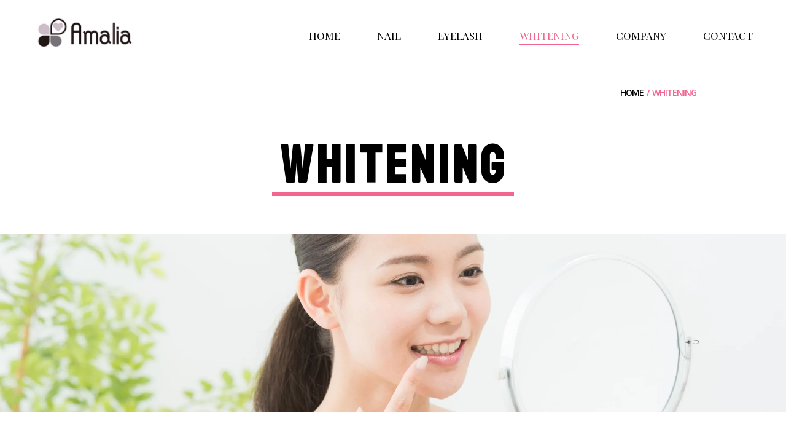

--- FILE ---
content_type: text/html; charset=UTF-8
request_url: https://nail-beauty-amalia.com/whitening/
body_size: 22774
content:
<!DOCTYPE html>
<html lang="ja">
<head>
    <meta charset="UTF-8">
    <meta name="viewport" content="width=device-width, initial-scale=1">
    <link rel="profile" href="http://gmpg.org/xfn/11">
    <title>WHITENING &#8211; Nail&amp;BeautyAmalia</title>
<meta name='robots' content='max-image-preview:large' />
<link rel='dns-prefetch' href='//fonts.googleapis.com' />
<link rel="alternate" type="application/rss+xml" title="Nail&amp;BeautyAmalia &raquo; フィード" href="https://nail-beauty-amalia.com/feed/" />
<link rel="alternate" type="application/rss+xml" title="Nail&amp;BeautyAmalia &raquo; コメントフィード" href="https://nail-beauty-amalia.com/comments/feed/" />
<link rel="alternate" title="oEmbed (JSON)" type="application/json+oembed" href="https://nail-beauty-amalia.com/wp-json/oembed/1.0/embed?url=https%3A%2F%2Fnail-beauty-amalia.com%2Fwhitening%2F" />
<link rel="alternate" title="oEmbed (XML)" type="text/xml+oembed" href="https://nail-beauty-amalia.com/wp-json/oembed/1.0/embed?url=https%3A%2F%2Fnail-beauty-amalia.com%2Fwhitening%2F&#038;format=xml" />
<style id='wp-img-auto-sizes-contain-inline-css' type='text/css'>
img:is([sizes=auto i],[sizes^="auto," i]){contain-intrinsic-size:3000px 1500px}
/*# sourceURL=wp-img-auto-sizes-contain-inline-css */
</style>
<link rel='stylesheet' id='extend-builder-css-css' href='https://nail-beauty-amalia.com/wp-content/plugins/colibri-page-builder-pro/extend-builder/assets/static/css/theme.css?ver=1.0.337-pro' type='text/css' media='all' />
<style id='extend-builder-css-inline-css' type='text/css'>
/* page css */
/* part css : theme-shapes */
.colibri-shape-circles {
background-image:url('https://nail-beauty-amalia.com/wp-content/themes/colibri-wp/resources/images/header-shapes/circles.png')
}
.colibri-shape-10degree-stripes {
background-image:url('https://nail-beauty-amalia.com/wp-content/themes/colibri-wp/resources/images/header-shapes/10degree-stripes.png')
}
.colibri-shape-rounded-squares-blue {
background-image:url('https://nail-beauty-amalia.com/wp-content/themes/colibri-wp/resources/images/header-shapes/rounded-squares-blue.png')
}
.colibri-shape-many-rounded-squares-blue {
background-image:url('https://nail-beauty-amalia.com/wp-content/themes/colibri-wp/resources/images/header-shapes/many-rounded-squares-blue.png')
}
.colibri-shape-two-circles {
background-image:url('https://nail-beauty-amalia.com/wp-content/themes/colibri-wp/resources/images/header-shapes/two-circles.png')
}
.colibri-shape-circles-2 {
background-image:url('https://nail-beauty-amalia.com/wp-content/themes/colibri-wp/resources/images/header-shapes/circles-2.png')
}
.colibri-shape-circles-3 {
background-image:url('https://nail-beauty-amalia.com/wp-content/themes/colibri-wp/resources/images/header-shapes/circles-3.png')
}
.colibri-shape-circles-gradient {
background-image:url('https://nail-beauty-amalia.com/wp-content/themes/colibri-wp/resources/images/header-shapes/circles-gradient.png')
}
.colibri-shape-circles-white-gradient {
background-image:url('https://nail-beauty-amalia.com/wp-content/themes/colibri-wp/resources/images/header-shapes/circles-white-gradient.png')
}
.colibri-shape-waves {
background-image:url('https://nail-beauty-amalia.com/wp-content/themes/colibri-wp/resources/images/header-shapes/waves.png')
}
.colibri-shape-waves-inverted {
background-image:url('https://nail-beauty-amalia.com/wp-content/themes/colibri-wp/resources/images/header-shapes/waves-inverted.png')
}
.colibri-shape-dots {
background-image:url('https://nail-beauty-amalia.com/wp-content/themes/colibri-wp/resources/images/header-shapes/dots.png')
}
.colibri-shape-left-tilted-lines {
background-image:url('https://nail-beauty-amalia.com/wp-content/themes/colibri-wp/resources/images/header-shapes/left-tilted-lines.png')
}
.colibri-shape-right-tilted-lines {
background-image:url('https://nail-beauty-amalia.com/wp-content/themes/colibri-wp/resources/images/header-shapes/right-tilted-lines.png')
}
.colibri-shape-right-tilted-strips {
background-image:url('https://nail-beauty-amalia.com/wp-content/themes/colibri-wp/resources/images/header-shapes/right-tilted-strips.png')
}
/* part css : theme */

.h-y-container > *:not(:last-child), .h-x-container-inner > * {
  margin-bottom: 20px;
}
.h-x-container-inner, .h-column__content > .h-x-container > *:last-child {
  margin-bottom: -20px;
}
.h-x-container-inner > * {
  padding-left: 10px;
  padding-right: 10px;
}
.h-x-container-inner {
  margin-left: -10px;
  margin-right: -10px;
}
[class*=style-], [class*=local-style-], .h-global-transition, .h-global-transition-all, .h-global-transition-all * {
  transition-duration: 0.5s;
}
.wp-block-button .wp-block-button__link:not(.has-background),.wp-block-file .wp-block-file__button {
  background-color: #03a9f4;
  background-image: none;
}
.wp-block-button .wp-block-button__link:not(.has-background):hover,.wp-block-button .wp-block-button__link:not(.has-background):focus,.wp-block-button .wp-block-button__link:not(.has-background):active,.wp-block-file .wp-block-file__button:hover,.wp-block-file .wp-block-file__button:focus,.wp-block-file .wp-block-file__button:active {
  background-color: rgb(2, 110, 159);
  background-image: none;
}
.wp-block-button.is-style-outline .wp-block-button__link:not(.has-background) {
  color: #03a9f4;
  background-color: transparent;
  background-image: none;
  border-top-width: 2px;
  border-top-color: #03a9f4;
  border-top-style: solid;
  border-right-width: 2px;
  border-right-color: #03a9f4;
  border-right-style: solid;
  border-bottom-width: 2px;
  border-bottom-color: #03a9f4;
  border-bottom-style: solid;
  border-left-width: 2px;
  border-left-color: #03a9f4;
  border-left-style: solid;
}
.wp-block-button.is-style-outline .wp-block-button__link:not(.has-background):hover,.wp-block-button.is-style-outline .wp-block-button__link:not(.has-background):focus,.wp-block-button.is-style-outline .wp-block-button__link:not(.has-background):active {
  color: #fff;
  background-color: #03a9f4;
  background-image: none;
}
.has-background-color,*[class^="wp-block-"].is-style-solid-color {
  background-color: #03a9f4;
  background-image: none;
}
.has-colibri-color-1-background-color {
  background-color: #03a9f4;
  background-image: none;
}
.wp-block-button .wp-block-button__link.has-colibri-color-1-background-color {
  background-color: #03a9f4;
  background-image: none;
}
.wp-block-button .wp-block-button__link.has-colibri-color-1-background-color:hover,.wp-block-button .wp-block-button__link.has-colibri-color-1-background-color:focus,.wp-block-button .wp-block-button__link.has-colibri-color-1-background-color:active {
  background-color: rgb(2, 110, 159);
  background-image: none;
}
.wp-block-button.is-style-outline .wp-block-button__link.has-colibri-color-1-background-color {
  color: #03a9f4;
  background-color: transparent;
  background-image: none;
  border-top-width: 2px;
  border-top-color: #03a9f4;
  border-top-style: solid;
  border-right-width: 2px;
  border-right-color: #03a9f4;
  border-right-style: solid;
  border-bottom-width: 2px;
  border-bottom-color: #03a9f4;
  border-bottom-style: solid;
  border-left-width: 2px;
  border-left-color: #03a9f4;
  border-left-style: solid;
}
.wp-block-button.is-style-outline .wp-block-button__link.has-colibri-color-1-background-color:hover,.wp-block-button.is-style-outline .wp-block-button__link.has-colibri-color-1-background-color:focus,.wp-block-button.is-style-outline .wp-block-button__link.has-colibri-color-1-background-color:active {
  color: #fff;
  background-color: #03a9f4;
  background-image: none;
}
*[class^="wp-block-"].has-colibri-color-1-background-color,*[class^="wp-block-"] .has-colibri-color-1-background-color,*[class^="wp-block-"].is-style-solid-color.has-colibri-color-1-color,*[class^="wp-block-"].is-style-solid-color blockquote.has-colibri-color-1-color,*[class^="wp-block-"].is-style-solid-color blockquote.has-colibri-color-1-color p {
  background-color: #03a9f4;
  background-image: none;
}
.has-colibri-color-1-color {
  color: #03a9f4;
}
.has-colibri-color-2-background-color {
  background-color: #f79007;
  background-image: none;
}
.wp-block-button .wp-block-button__link.has-colibri-color-2-background-color {
  background-color: #f79007;
  background-image: none;
}
.wp-block-button .wp-block-button__link.has-colibri-color-2-background-color:hover,.wp-block-button .wp-block-button__link.has-colibri-color-2-background-color:focus,.wp-block-button .wp-block-button__link.has-colibri-color-2-background-color:active {
  background-color: rgb(162, 94, 5);
  background-image: none;
}
.wp-block-button.is-style-outline .wp-block-button__link.has-colibri-color-2-background-color {
  color: #f79007;
  background-color: transparent;
  background-image: none;
  border-top-width: 2px;
  border-top-color: #f79007;
  border-top-style: solid;
  border-right-width: 2px;
  border-right-color: #f79007;
  border-right-style: solid;
  border-bottom-width: 2px;
  border-bottom-color: #f79007;
  border-bottom-style: solid;
  border-left-width: 2px;
  border-left-color: #f79007;
  border-left-style: solid;
}
.wp-block-button.is-style-outline .wp-block-button__link.has-colibri-color-2-background-color:hover,.wp-block-button.is-style-outline .wp-block-button__link.has-colibri-color-2-background-color:focus,.wp-block-button.is-style-outline .wp-block-button__link.has-colibri-color-2-background-color:active {
  color: #fff;
  background-color: #f79007;
  background-image: none;
}
*[class^="wp-block-"].has-colibri-color-2-background-color,*[class^="wp-block-"] .has-colibri-color-2-background-color,*[class^="wp-block-"].is-style-solid-color.has-colibri-color-2-color,*[class^="wp-block-"].is-style-solid-color blockquote.has-colibri-color-2-color,*[class^="wp-block-"].is-style-solid-color blockquote.has-colibri-color-2-color p {
  background-color: #f79007;
  background-image: none;
}
.has-colibri-color-2-color {
  color: #f79007;
}
.has-colibri-color-3-background-color {
  background-color: #00bf87;
  background-image: none;
}
.wp-block-button .wp-block-button__link.has-colibri-color-3-background-color {
  background-color: #00bf87;
  background-image: none;
}
.wp-block-button .wp-block-button__link.has-colibri-color-3-background-color:hover,.wp-block-button .wp-block-button__link.has-colibri-color-3-background-color:focus,.wp-block-button .wp-block-button__link.has-colibri-color-3-background-color:active {
  background-color: rgb(0, 106, 75);
  background-image: none;
}
.wp-block-button.is-style-outline .wp-block-button__link.has-colibri-color-3-background-color {
  color: #00bf87;
  background-color: transparent;
  background-image: none;
  border-top-width: 2px;
  border-top-color: #00bf87;
  border-top-style: solid;
  border-right-width: 2px;
  border-right-color: #00bf87;
  border-right-style: solid;
  border-bottom-width: 2px;
  border-bottom-color: #00bf87;
  border-bottom-style: solid;
  border-left-width: 2px;
  border-left-color: #00bf87;
  border-left-style: solid;
}
.wp-block-button.is-style-outline .wp-block-button__link.has-colibri-color-3-background-color:hover,.wp-block-button.is-style-outline .wp-block-button__link.has-colibri-color-3-background-color:focus,.wp-block-button.is-style-outline .wp-block-button__link.has-colibri-color-3-background-color:active {
  color: #fff;
  background-color: #00bf87;
  background-image: none;
}
*[class^="wp-block-"].has-colibri-color-3-background-color,*[class^="wp-block-"] .has-colibri-color-3-background-color,*[class^="wp-block-"].is-style-solid-color.has-colibri-color-3-color,*[class^="wp-block-"].is-style-solid-color blockquote.has-colibri-color-3-color,*[class^="wp-block-"].is-style-solid-color blockquote.has-colibri-color-3-color p {
  background-color: #00bf87;
  background-image: none;
}
.has-colibri-color-3-color {
  color: #00bf87;
}
.has-colibri-color-4-background-color {
  background-color: #6632ff;
  background-image: none;
}
.wp-block-button .wp-block-button__link.has-colibri-color-4-background-color {
  background-color: #6632ff;
  background-image: none;
}
.wp-block-button .wp-block-button__link.has-colibri-color-4-background-color:hover,.wp-block-button .wp-block-button__link.has-colibri-color-4-background-color:focus,.wp-block-button .wp-block-button__link.has-colibri-color-4-background-color:active {
  background-color: rgb(68, 33, 170);
  background-image: none;
}
.wp-block-button.is-style-outline .wp-block-button__link.has-colibri-color-4-background-color {
  color: #6632ff;
  background-color: transparent;
  background-image: none;
  border-top-width: 2px;
  border-top-color: #6632ff;
  border-top-style: solid;
  border-right-width: 2px;
  border-right-color: #6632ff;
  border-right-style: solid;
  border-bottom-width: 2px;
  border-bottom-color: #6632ff;
  border-bottom-style: solid;
  border-left-width: 2px;
  border-left-color: #6632ff;
  border-left-style: solid;
}
.wp-block-button.is-style-outline .wp-block-button__link.has-colibri-color-4-background-color:hover,.wp-block-button.is-style-outline .wp-block-button__link.has-colibri-color-4-background-color:focus,.wp-block-button.is-style-outline .wp-block-button__link.has-colibri-color-4-background-color:active {
  color: #fff;
  background-color: #6632ff;
  background-image: none;
}
*[class^="wp-block-"].has-colibri-color-4-background-color,*[class^="wp-block-"] .has-colibri-color-4-background-color,*[class^="wp-block-"].is-style-solid-color.has-colibri-color-4-color,*[class^="wp-block-"].is-style-solid-color blockquote.has-colibri-color-4-color,*[class^="wp-block-"].is-style-solid-color blockquote.has-colibri-color-4-color p {
  background-color: #6632ff;
  background-image: none;
}
.has-colibri-color-4-color {
  color: #6632ff;
}
.has-colibri-color-5-background-color {
  background-color: #FFFFFF;
  background-image: none;
}
.wp-block-button .wp-block-button__link.has-colibri-color-5-background-color {
  background-color: #FFFFFF;
  background-image: none;
}
.wp-block-button .wp-block-button__link.has-colibri-color-5-background-color:hover,.wp-block-button .wp-block-button__link.has-colibri-color-5-background-color:focus,.wp-block-button .wp-block-button__link.has-colibri-color-5-background-color:active {
  background-color: rgb(102, 102, 102);
  background-image: none;
}
.wp-block-button.is-style-outline .wp-block-button__link.has-colibri-color-5-background-color {
  color: #FFFFFF;
  background-color: transparent;
  background-image: none;
  border-top-width: 2px;
  border-top-color: #FFFFFF;
  border-top-style: solid;
  border-right-width: 2px;
  border-right-color: #FFFFFF;
  border-right-style: solid;
  border-bottom-width: 2px;
  border-bottom-color: #FFFFFF;
  border-bottom-style: solid;
  border-left-width: 2px;
  border-left-color: #FFFFFF;
  border-left-style: solid;
}
.wp-block-button.is-style-outline .wp-block-button__link.has-colibri-color-5-background-color:hover,.wp-block-button.is-style-outline .wp-block-button__link.has-colibri-color-5-background-color:focus,.wp-block-button.is-style-outline .wp-block-button__link.has-colibri-color-5-background-color:active {
  color: #fff;
  background-color: #FFFFFF;
  background-image: none;
}
*[class^="wp-block-"].has-colibri-color-5-background-color,*[class^="wp-block-"] .has-colibri-color-5-background-color,*[class^="wp-block-"].is-style-solid-color.has-colibri-color-5-color,*[class^="wp-block-"].is-style-solid-color blockquote.has-colibri-color-5-color,*[class^="wp-block-"].is-style-solid-color blockquote.has-colibri-color-5-color p {
  background-color: #FFFFFF;
  background-image: none;
}
.has-colibri-color-5-color {
  color: #FFFFFF;
}
.has-colibri-color-6-background-color {
  background-color: #17252a;
  background-image: none;
}
.wp-block-button .wp-block-button__link.has-colibri-color-6-background-color {
  background-color: #17252a;
  background-image: none;
}
.wp-block-button .wp-block-button__link.has-colibri-color-6-background-color:hover,.wp-block-button .wp-block-button__link.has-colibri-color-6-background-color:focus,.wp-block-button .wp-block-button__link.has-colibri-color-6-background-color:active {
  background-color: rgb(23, 37, 42);
  background-image: none;
}
.wp-block-button.is-style-outline .wp-block-button__link.has-colibri-color-6-background-color {
  color: #17252a;
  background-color: transparent;
  background-image: none;
  border-top-width: 2px;
  border-top-color: #17252a;
  border-top-style: solid;
  border-right-width: 2px;
  border-right-color: #17252a;
  border-right-style: solid;
  border-bottom-width: 2px;
  border-bottom-color: #17252a;
  border-bottom-style: solid;
  border-left-width: 2px;
  border-left-color: #17252a;
  border-left-style: solid;
}
.wp-block-button.is-style-outline .wp-block-button__link.has-colibri-color-6-background-color:hover,.wp-block-button.is-style-outline .wp-block-button__link.has-colibri-color-6-background-color:focus,.wp-block-button.is-style-outline .wp-block-button__link.has-colibri-color-6-background-color:active {
  color: #fff;
  background-color: #17252a;
  background-image: none;
}
*[class^="wp-block-"].has-colibri-color-6-background-color,*[class^="wp-block-"] .has-colibri-color-6-background-color,*[class^="wp-block-"].is-style-solid-color.has-colibri-color-6-color,*[class^="wp-block-"].is-style-solid-color blockquote.has-colibri-color-6-color,*[class^="wp-block-"].is-style-solid-color blockquote.has-colibri-color-6-color p {
  background-color: #17252a;
  background-image: none;
}
.has-colibri-color-6-color {
  color: #17252a;
}
#colibri .woocommerce-store-notice,#colibri.woocommerce .content .h-section input[type=submit],#colibri.woocommerce-page  .content .h-section  input[type=button],#colibri.woocommerce .content .h-section  input[type=button],#colibri.woocommerce-page  .content .h-section .button,#colibri.woocommerce .content .h-section .button,#colibri.woocommerce-page  .content .h-section  a.button,#colibri.woocommerce .content .h-section  a.button,#colibri.woocommerce-page  .content .h-section button.button,#colibri.woocommerce .content .h-section button.button,#colibri.woocommerce-page  .content .h-section input.button,#colibri.woocommerce .content .h-section input.button,#colibri.woocommerce-page  .content .h-section input#submit,#colibri.woocommerce .content .h-section input#submit,#colibri.woocommerce-page  .content .h-section a.added_to_cart,#colibri.woocommerce .content .h-section a.added_to_cart,#colibri.woocommerce-page  .content .h-section .ui-slider-range,#colibri.woocommerce .content .h-section .ui-slider-range,#colibri.woocommerce-page  .content .h-section .ui-slider-handle,#colibri.woocommerce .content .h-section .ui-slider-handle {
  background-color: #03a9f4;
  background-image: none;
  border-top-width: 0px;
  border-top-color: #03a9f4;
  border-top-style: solid;
  border-right-width: 0px;
  border-right-color: #03a9f4;
  border-right-style: solid;
  border-bottom-width: 0px;
  border-bottom-color: #03a9f4;
  border-bottom-style: solid;
  border-left-width: 0px;
  border-left-color: #03a9f4;
  border-left-style: solid;
}
#colibri .woocommerce-store-notice:hover,#colibri .woocommerce-store-notice:focus,#colibri .woocommerce-store-notice:active,#colibri.woocommerce .content .h-section input[type=submit]:hover,#colibri.woocommerce .content .h-section input[type=submit]:focus,#colibri.woocommerce .content .h-section input[type=submit]:active,#colibri.woocommerce-page  .content .h-section  input[type=button]:hover,#colibri.woocommerce-page  .content .h-section  input[type=button]:focus,#colibri.woocommerce-page  .content .h-section  input[type=button]:active,#colibri.woocommerce .content .h-section  input[type=button]:hover,#colibri.woocommerce .content .h-section  input[type=button]:focus,#colibri.woocommerce .content .h-section  input[type=button]:active,#colibri.woocommerce-page  .content .h-section .button:hover,#colibri.woocommerce-page  .content .h-section .button:focus,#colibri.woocommerce-page  .content .h-section .button:active,#colibri.woocommerce .content .h-section .button:hover,#colibri.woocommerce .content .h-section .button:focus,#colibri.woocommerce .content .h-section .button:active,#colibri.woocommerce-page  .content .h-section  a.button:hover,#colibri.woocommerce-page  .content .h-section  a.button:focus,#colibri.woocommerce-page  .content .h-section  a.button:active,#colibri.woocommerce .content .h-section  a.button:hover,#colibri.woocommerce .content .h-section  a.button:focus,#colibri.woocommerce .content .h-section  a.button:active,#colibri.woocommerce-page  .content .h-section button.button:hover,#colibri.woocommerce-page  .content .h-section button.button:focus,#colibri.woocommerce-page  .content .h-section button.button:active,#colibri.woocommerce .content .h-section button.button:hover,#colibri.woocommerce .content .h-section button.button:focus,#colibri.woocommerce .content .h-section button.button:active,#colibri.woocommerce-page  .content .h-section input.button:hover,#colibri.woocommerce-page  .content .h-section input.button:focus,#colibri.woocommerce-page  .content .h-section input.button:active,#colibri.woocommerce .content .h-section input.button:hover,#colibri.woocommerce .content .h-section input.button:focus,#colibri.woocommerce .content .h-section input.button:active,#colibri.woocommerce-page  .content .h-section input#submit:hover,#colibri.woocommerce-page  .content .h-section input#submit:focus,#colibri.woocommerce-page  .content .h-section input#submit:active,#colibri.woocommerce .content .h-section input#submit:hover,#colibri.woocommerce .content .h-section input#submit:focus,#colibri.woocommerce .content .h-section input#submit:active,#colibri.woocommerce-page  .content .h-section a.added_to_cart:hover,#colibri.woocommerce-page  .content .h-section a.added_to_cart:focus,#colibri.woocommerce-page  .content .h-section a.added_to_cart:active,#colibri.woocommerce .content .h-section a.added_to_cart:hover,#colibri.woocommerce .content .h-section a.added_to_cart:focus,#colibri.woocommerce .content .h-section a.added_to_cart:active,#colibri.woocommerce-page  .content .h-section .ui-slider-range:hover,#colibri.woocommerce-page  .content .h-section .ui-slider-range:focus,#colibri.woocommerce-page  .content .h-section .ui-slider-range:active,#colibri.woocommerce .content .h-section .ui-slider-range:hover,#colibri.woocommerce .content .h-section .ui-slider-range:focus,#colibri.woocommerce .content .h-section .ui-slider-range:active,#colibri.woocommerce-page  .content .h-section .ui-slider-handle:hover,#colibri.woocommerce-page  .content .h-section .ui-slider-handle:focus,#colibri.woocommerce-page  .content .h-section .ui-slider-handle:active,#colibri.woocommerce .content .h-section .ui-slider-handle:hover,#colibri.woocommerce .content .h-section .ui-slider-handle:focus,#colibri.woocommerce .content .h-section .ui-slider-handle:active {
  background-color: rgb(2, 110, 159);
  background-image: none;
  border-top-width: 0px;
  border-top-color: rgb(2, 110, 159);
  border-top-style: solid;
  border-right-width: 0px;
  border-right-color: rgb(2, 110, 159);
  border-right-style: solid;
  border-bottom-width: 0px;
  border-bottom-color: rgb(2, 110, 159);
  border-bottom-style: solid;
  border-left-width: 0px;
  border-left-color: rgb(2, 110, 159);
  border-left-style: solid;
}
#colibri.woocommerce-page  .content .h-section .star-rating::before,#colibri.woocommerce .content .h-section .star-rating::before,#colibri.woocommerce-page  .content .h-section .star-rating span::before,#colibri.woocommerce .content .h-section .star-rating span::before {
  color: #03a9f4;
}
#colibri.woocommerce-page  .content .h-section .price,#colibri.woocommerce .content .h-section .price {
  color: #03a9f4;
}
#colibri.woocommerce-page  .content .h-section .price del,#colibri.woocommerce .content .h-section .price del {
  color: rgb(84, 194, 244);
}
#colibri.woocommerce-page  .content .h-section .onsale,#colibri.woocommerce .content .h-section .onsale {
  background-color: #03a9f4;
  background-image: none;
}
#colibri.woocommerce-page  .content .h-section .onsale:hover,#colibri.woocommerce-page  .content .h-section .onsale:focus,#colibri.woocommerce-page  .content .h-section .onsale:active,#colibri.woocommerce .content .h-section .onsale:hover,#colibri.woocommerce .content .h-section .onsale:focus,#colibri.woocommerce .content .h-section .onsale:active {
  background-color: rgb(2, 110, 159);
  background-image: none;
}
#colibri.woocommerce ul.products li.product h2:hover {
  color: #03a9f4;
}
#colibri.woocommerce-page  .content .h-section .woocommerce-pagination .page-numbers.current,#colibri.woocommerce .content .h-section .woocommerce-pagination .page-numbers.current,#colibri.woocommerce-page  .content .h-section .woocommerce-pagination a.page-numbers:hover,#colibri.woocommerce .content .h-section .woocommerce-pagination a.page-numbers:hover {
  background-color: #03a9f4;
  background-image: none;
}
#colibri.woocommerce-page  .content .h-section .comment-form-rating .stars a,#colibri.woocommerce .content .h-section .comment-form-rating .stars a {
  color: #03a9f4;
}
.h-section-global-spacing {
  padding-top: 90px;
  padding-bottom: 90px;
}
#colibri .colibri-language-switcher {
  background-color: white;
  background-image: none;
  top: 80px;
  border-top-width: 0px;
  border-top-style: none;
  border-top-left-radius: 4px;
  border-top-right-radius: 0px;
  border-right-width: 0px;
  border-right-style: none;
  border-bottom-width: 0px;
  border-bottom-style: none;
  border-bottom-left-radius: 4px;
  border-bottom-right-radius: 0px;
  border-left-width: 0px;
  border-left-style: none;
}
#colibri .colibri-language-switcher .lang-item {
  padding-top: 14px;
  padding-right: 18px;
  padding-bottom: 14px;
  padding-left: 18px;
}
body {
  font-family: Open Sans;
  font-weight: 400;
  font-size: 16px;
  line-height: 1.6;
  color: rgb(70, 112, 127);
}
body a {
  font-family: Open Sans;
  font-weight: 400;
  text-decoration: none;
  font-size: 1em;
  line-height: 1.5;
  color: #03a9f4;
}
body p {
  margin-bottom: 16px;
  font-family: Open Sans;
  font-weight: 400;
  font-size: 16px;
  line-height: 1.6;
  color: rgb(70, 112, 127);
}
body .h-lead p {
  margin-bottom: 16px;
  font-family: Open Sans;
  font-weight: 300;
  font-size: 1.25em;
  line-height: 1.5;
  color: rgb(37, 41, 42);
}
body blockquote p {
  margin-bottom: 16px;
  font-family: Open Sans;
  font-weight: 400;
  font-size: 16px;
  line-height: 1.6;
  color: rgb(70, 112, 127);
}
body h1 {
  margin-bottom: 16px;
  font-family: Open Sans;
  font-weight: 300;
  font-size: 3.375em;
  line-height: 1.26;
  color: rgb(23, 37, 42);
}
body h2 {
  margin-bottom: 16px;
  font-family: Open Sans;
  font-weight: 300;
  font-size: 2.625em;
  line-height: 1.143;
  color: rgb(23, 37, 42);
}
body h3 {
  margin-bottom: 16px;
  font-family: Open Sans;
  font-weight: 300;
  font-size: 2.25em;
  line-height: 1.25;
  color: rgb(23, 37, 42);
}
body h4 {
  margin-bottom: 16px;
  font-family: Open Sans;
  font-weight: 600;
  font-size: 1.25em;
  line-height: 1.6;
  color: rgb(23, 37, 42);
}
body h5 {
  margin-bottom: 16px;
  font-family: Open Sans;
  font-weight: 600;
  font-size: 1.125em;
  line-height: 1.55;
  color: rgb(23, 37, 42);
}
body h6 {
  margin-bottom: 16px;
  font-family: Open Sans;
  font-weight: 600;
  font-size: 1em;
  line-height: 1.6;
  color: rgb(23, 37, 42);
}
.has-colibri-color-7-background-color {
  background-color: rgb(0, 0, 0);
  background-image: none;
}
.wp-block-button .wp-block-button__link.has-colibri-color-7-background-color {
  background-color: rgb(0, 0, 0);
  background-image: none;
}
.wp-block-button .wp-block-button__link.has-colibri-color-7-background-color:hover,.wp-block-button .wp-block-button__link.has-colibri-color-7-background-color:focus,.wp-block-button .wp-block-button__link.has-colibri-color-7-background-color:active {
  background-color: rgb(51, 51, 51);
  background-image: none;
}
.wp-block-button.is-style-outline .wp-block-button__link.has-colibri-color-7-background-color {
  color: rgb(0, 0, 0);
  background-color: transparent;
  background-image: none;
  border-top-width: 2px;
  border-top-color: rgb(0, 0, 0);
  border-top-style: solid;
  border-right-width: 2px;
  border-right-color: rgb(0, 0, 0);
  border-right-style: solid;
  border-bottom-width: 2px;
  border-bottom-color: rgb(0, 0, 0);
  border-bottom-style: solid;
  border-left-width: 2px;
  border-left-color: rgb(0, 0, 0);
  border-left-style: solid;
}
.wp-block-button.is-style-outline .wp-block-button__link.has-colibri-color-7-background-color:hover,.wp-block-button.is-style-outline .wp-block-button__link.has-colibri-color-7-background-color:focus,.wp-block-button.is-style-outline .wp-block-button__link.has-colibri-color-7-background-color:active {
  color: #fff;
  background-color: rgb(0, 0, 0);
  background-image: none;
}
*[class^="wp-block-"].has-colibri-color-7-background-color,*[class^="wp-block-"] .has-colibri-color-7-background-color,*[class^="wp-block-"].is-style-solid-color.has-colibri-color-7-color,*[class^="wp-block-"].is-style-solid-color blockquote.has-colibri-color-7-color,*[class^="wp-block-"].is-style-solid-color blockquote.has-colibri-color-7-color p {
  background-color: rgb(0, 0, 0);
  background-image: none;
}
.has-colibri-color-7-color {
  color: rgb(0, 0, 0);
}
.has-colibri-color-8-background-color {
  background-color: rgb(242, 102, 143);
  background-image: none;
}
.wp-block-button .wp-block-button__link.has-colibri-color-8-background-color {
  background-color: rgb(242, 102, 143);
  background-image: none;
}
.wp-block-button .wp-block-button__link.has-colibri-color-8-background-color:hover,.wp-block-button .wp-block-button__link.has-colibri-color-8-background-color:focus,.wp-block-button .wp-block-button__link.has-colibri-color-8-background-color:active {
  background-color: rgb(157, 66, 93);
  background-image: none;
}
.wp-block-button.is-style-outline .wp-block-button__link.has-colibri-color-8-background-color {
  color: rgb(242, 102, 143);
  background-color: transparent;
  background-image: none;
  border-top-width: 2px;
  border-top-color: rgb(242, 102, 143);
  border-top-style: solid;
  border-right-width: 2px;
  border-right-color: rgb(242, 102, 143);
  border-right-style: solid;
  border-bottom-width: 2px;
  border-bottom-color: rgb(242, 102, 143);
  border-bottom-style: solid;
  border-left-width: 2px;
  border-left-color: rgb(242, 102, 143);
  border-left-style: solid;
}
.wp-block-button.is-style-outline .wp-block-button__link.has-colibri-color-8-background-color:hover,.wp-block-button.is-style-outline .wp-block-button__link.has-colibri-color-8-background-color:focus,.wp-block-button.is-style-outline .wp-block-button__link.has-colibri-color-8-background-color:active {
  color: #fff;
  background-color: rgb(242, 102, 143);
  background-image: none;
}
*[class^="wp-block-"].has-colibri-color-8-background-color,*[class^="wp-block-"] .has-colibri-color-8-background-color,*[class^="wp-block-"].is-style-solid-color.has-colibri-color-8-color,*[class^="wp-block-"].is-style-solid-color blockquote.has-colibri-color-8-color,*[class^="wp-block-"].is-style-solid-color blockquote.has-colibri-color-8-color p {
  background-color: rgb(242, 102, 143);
  background-image: none;
}
.has-colibri-color-8-color {
  color: rgb(242, 102, 143);
}
.has-colibri-color-11-background-color {
  background-color: rgb(242, 102, 143);
  background-image: none;
}
.wp-block-button .wp-block-button__link.has-colibri-color-11-background-color {
  background-color: rgb(242, 102, 143);
  background-image: none;
}
.wp-block-button .wp-block-button__link.has-colibri-color-11-background-color:hover,.wp-block-button .wp-block-button__link.has-colibri-color-11-background-color:focus,.wp-block-button .wp-block-button__link.has-colibri-color-11-background-color:active {
  background-color: rgb(157, 66, 93);
  background-image: none;
}
.wp-block-button.is-style-outline .wp-block-button__link.has-colibri-color-11-background-color {
  color: rgb(242, 102, 143);
  background-color: transparent;
  background-image: none;
  border-top-width: 2px;
  border-top-color: rgb(242, 102, 143);
  border-top-style: solid;
  border-right-width: 2px;
  border-right-color: rgb(242, 102, 143);
  border-right-style: solid;
  border-bottom-width: 2px;
  border-bottom-color: rgb(242, 102, 143);
  border-bottom-style: solid;
  border-left-width: 2px;
  border-left-color: rgb(242, 102, 143);
  border-left-style: solid;
}
.wp-block-button.is-style-outline .wp-block-button__link.has-colibri-color-11-background-color:hover,.wp-block-button.is-style-outline .wp-block-button__link.has-colibri-color-11-background-color:focus,.wp-block-button.is-style-outline .wp-block-button__link.has-colibri-color-11-background-color:active {
  color: #fff;
  background-color: rgb(242, 102, 143);
  background-image: none;
}
*[class^="wp-block-"].has-colibri-color-11-background-color,*[class^="wp-block-"] .has-colibri-color-11-background-color,*[class^="wp-block-"].is-style-solid-color.has-colibri-color-11-color,*[class^="wp-block-"].is-style-solid-color blockquote.has-colibri-color-11-color,*[class^="wp-block-"].is-style-solid-color blockquote.has-colibri-color-11-color p {
  background-color: rgb(242, 102, 143);
  background-image: none;
}
.has-colibri-color-11-color {
  color: rgb(242, 102, 143);
}
.has-colibri-color-12-background-color {
  background-color: rgb(242, 102, 143);
  background-image: none;
}
.wp-block-button .wp-block-button__link.has-colibri-color-12-background-color {
  background-color: rgb(242, 102, 143);
  background-image: none;
}
.wp-block-button .wp-block-button__link.has-colibri-color-12-background-color:hover,.wp-block-button .wp-block-button__link.has-colibri-color-12-background-color:focus,.wp-block-button .wp-block-button__link.has-colibri-color-12-background-color:active {
  background-color: rgb(157, 66, 93);
  background-image: none;
}
.wp-block-button.is-style-outline .wp-block-button__link.has-colibri-color-12-background-color {
  color: rgb(242, 102, 143);
  background-color: transparent;
  background-image: none;
  border-top-width: 2px;
  border-top-color: rgb(242, 102, 143);
  border-top-style: solid;
  border-right-width: 2px;
  border-right-color: rgb(242, 102, 143);
  border-right-style: solid;
  border-bottom-width: 2px;
  border-bottom-color: rgb(242, 102, 143);
  border-bottom-style: solid;
  border-left-width: 2px;
  border-left-color: rgb(242, 102, 143);
  border-left-style: solid;
}
.wp-block-button.is-style-outline .wp-block-button__link.has-colibri-color-12-background-color:hover,.wp-block-button.is-style-outline .wp-block-button__link.has-colibri-color-12-background-color:focus,.wp-block-button.is-style-outline .wp-block-button__link.has-colibri-color-12-background-color:active {
  color: #fff;
  background-color: rgb(242, 102, 143);
  background-image: none;
}
*[class^="wp-block-"].has-colibri-color-12-background-color,*[class^="wp-block-"] .has-colibri-color-12-background-color,*[class^="wp-block-"].is-style-solid-color.has-colibri-color-12-color,*[class^="wp-block-"].is-style-solid-color blockquote.has-colibri-color-12-color,*[class^="wp-block-"].is-style-solid-color blockquote.has-colibri-color-12-color p {
  background-color: rgb(242, 102, 143);
  background-image: none;
}
.has-colibri-color-12-color {
  color: rgb(242, 102, 143);
}
.has-colibri-color-13-background-color {
  background-color: rgba(242, 102, 143, 0.8);
  background-image: none;
}
.wp-block-button .wp-block-button__link.has-colibri-color-13-background-color {
  background-color: rgba(242, 102, 143, 0.8);
  background-image: none;
}
.wp-block-button .wp-block-button__link.has-colibri-color-13-background-color:hover,.wp-block-button .wp-block-button__link.has-colibri-color-13-background-color:focus,.wp-block-button .wp-block-button__link.has-colibri-color-13-background-color:active {
  background-color: rgb(242, 21, 86);
  background-image: none;
}
.wp-block-button.is-style-outline .wp-block-button__link.has-colibri-color-13-background-color {
  color: rgba(242, 102, 143, 0.8);
  background-color: transparent;
  background-image: none;
  border-top-width: 2px;
  border-top-color: rgba(242, 102, 143, 0.8);
  border-top-style: solid;
  border-right-width: 2px;
  border-right-color: rgba(242, 102, 143, 0.8);
  border-right-style: solid;
  border-bottom-width: 2px;
  border-bottom-color: rgba(242, 102, 143, 0.8);
  border-bottom-style: solid;
  border-left-width: 2px;
  border-left-color: rgba(242, 102, 143, 0.8);
  border-left-style: solid;
}
.wp-block-button.is-style-outline .wp-block-button__link.has-colibri-color-13-background-color:hover,.wp-block-button.is-style-outline .wp-block-button__link.has-colibri-color-13-background-color:focus,.wp-block-button.is-style-outline .wp-block-button__link.has-colibri-color-13-background-color:active {
  color: #fff;
  background-color: rgba(242, 102, 143, 0.8);
  background-image: none;
}
*[class^="wp-block-"].has-colibri-color-13-background-color,*[class^="wp-block-"] .has-colibri-color-13-background-color,*[class^="wp-block-"].is-style-solid-color.has-colibri-color-13-color,*[class^="wp-block-"].is-style-solid-color blockquote.has-colibri-color-13-color,*[class^="wp-block-"].is-style-solid-color blockquote.has-colibri-color-13-color p {
  background-color: rgba(242, 102, 143, 0.8);
  background-image: none;
}
.has-colibri-color-13-color {
  color: rgba(242, 102, 143, 0.8);
}
.has-colibri-color-14-background-color {
  background-color: rgba(242, 102, 143, 0.03);
  background-image: none;
}
.wp-block-button .wp-block-button__link.has-colibri-color-14-background-color {
  background-color: rgba(242, 102, 143, 0.03);
  background-image: none;
}
.wp-block-button .wp-block-button__link.has-colibri-color-14-background-color:hover,.wp-block-button .wp-block-button__link.has-colibri-color-14-background-color:focus,.wp-block-button .wp-block-button__link.has-colibri-color-14-background-color:active {
  background-color: rgb(242, 21, 86);
  background-image: none;
}
.wp-block-button.is-style-outline .wp-block-button__link.has-colibri-color-14-background-color {
  color: rgba(242, 102, 143, 0.03);
  background-color: transparent;
  background-image: none;
  border-top-width: 2px;
  border-top-color: rgba(242, 102, 143, 0.03);
  border-top-style: solid;
  border-right-width: 2px;
  border-right-color: rgba(242, 102, 143, 0.03);
  border-right-style: solid;
  border-bottom-width: 2px;
  border-bottom-color: rgba(242, 102, 143, 0.03);
  border-bottom-style: solid;
  border-left-width: 2px;
  border-left-color: rgba(242, 102, 143, 0.03);
  border-left-style: solid;
}
.wp-block-button.is-style-outline .wp-block-button__link.has-colibri-color-14-background-color:hover,.wp-block-button.is-style-outline .wp-block-button__link.has-colibri-color-14-background-color:focus,.wp-block-button.is-style-outline .wp-block-button__link.has-colibri-color-14-background-color:active {
  color: #fff;
  background-color: rgba(242, 102, 143, 0.03);
  background-image: none;
}
*[class^="wp-block-"].has-colibri-color-14-background-color,*[class^="wp-block-"] .has-colibri-color-14-background-color,*[class^="wp-block-"].is-style-solid-color.has-colibri-color-14-color,*[class^="wp-block-"].is-style-solid-color blockquote.has-colibri-color-14-color,*[class^="wp-block-"].is-style-solid-color blockquote.has-colibri-color-14-color p {
  background-color: rgba(242, 102, 143, 0.03);
  background-image: none;
}
.has-colibri-color-14-color {
  color: rgba(242, 102, 143, 0.03);
}


@media (min-width: 768px) and (max-width: 1023px){
.h-section-global-spacing {
  padding-top: 60px;
  padding-bottom: 60px;
}

}

@media (max-width: 767px){
.h-section-global-spacing {
  padding-top: 30px;
  padding-bottom: 30px;
}

}
/* part css : page */
#colibri .style-6717 {
  height: auto;
  min-height: unset;
  background-color: #FFFFFF;
  background-image: none;
  padding-top: 0px;
  padding-bottom: 0px;
}
#colibri .style-6719 {
  text-align: center;
  height: auto;
  min-height: unset;
}
#colibri .style-6720 .breadcrumb-wrapper {
  font-weight: 600;
  text-decoration: none;
  text-transform: uppercase;
  font-size: 13px;
  line-height: 1.3000000000000000444089209850062616169452667236328125em;
  margin-top: 0px;
}
#colibri .style-6720 .breadcrumb-items__wrapper {
  justify-content: flex-end;
}
#colibri .style-6720 .breadcrumb-item a {
  font-family: Open Sans;
  font-weight: 600;
  text-decoration: none;
  font-size: 14px;
  line-height: 1.600000000000000088817841970012523233890533447265625;
  letter-spacing: -1px;
  color: rgb(0, 0, 0);
}
#colibri .style-6720 .breadcrumb-item {
  font-family: Open Sans;
  font-weight: 600;
  text-decoration: none;
  font-size: 14px;
  line-height: 1.600000000000000088817841970012523233890533447265625;
  letter-spacing: -1px;
  color: rgb(242, 102, 143);
}
#colibri .style-6720 .breadcrumb-items__prefix {
  margin-right: 10px;
  font-weight: 600;
  text-decoration: none;
  font-size: 14px;
  line-height: 1.600000000000000088817841970012523233890533447265625;
  letter-spacing: -1px;
  color: #17252a;
}
#colibri .style-6720 .colibri-breadcrumb > li + li:before {
  color: rgb(242, 102, 143);
}
#colibri .style-6720 .breadcrumb-item svg {
  width: 16px;
  height: 16px;
}
#colibri .style-6725 {
  height: auto;
  min-height: unset;
  padding-top: 0px;
  padding-bottom: 52px;
}
#colibri .style-6727 {
  text-align: center;
  height: auto;
  min-height: unset;
  margin-top: 10px;
  background-color: #FFFFFF;
  background-image: none;
}
#colibri .style-6728 {
  font-family: Koulen;
  font-weight: 400;
  font-size: 85px;
  letter-spacing: 6px;
  color: rgb(0, 0, 0);
}
#colibri .style-6728 p {
  font-family: Koulen;
  font-weight: 400;
  font-size: 85px;
  letter-spacing: 6px;
  color: rgb(0, 0, 0);
}
#colibri .style-6728 a {
  color: rgb(0, 0, 0);
}
#colibri .style-6728 ol {
  list-style-type: decimal;
}
#colibri .style-6728 ul {
  list-style-type: disc;
}
#colibri .style-6729-line {
  width: 40% ;
  border-top-width: 0px;
  border-top-style: solid;
  border-right-width: 0px;
  border-right-style: solid;
  border-bottom-width: 6px;
  border-bottom-color: rgb(242, 102, 143);
  border-bottom-style: solid;
  border-left-width: 0px;
  border-left-style: solid;
}
#colibri .style-6729-icon {
  fill: #03a9f4;
  width: 50px ;
  height: 50px;
  margin-right: 10px;
  margin-left: 10px;
}
#colibri .style-6729 {
  padding-top: 10px;
  padding-bottom: 10px;
  margin-top: -55px;
}
#colibri .style-6730 {
  height: auto;
  min-height: unset;
  background-color: #FFFFFF;
  background-position: 58.05246776345042% 58.35059682351781%;
  background-size: cover;
  background-image: url("https://nail-beauty-amalia.com/wp-content/uploads/2023/09/4f0659_f8b864df0b364b53b92eea383d744dbcmv2.webp");
  background-attachment: scroll;
  background-repeat: no-repeat;
  padding-top: 50px;
  padding-bottom: 50px;
}
#colibri .style-6732 {
  text-align: center;
  height: auto;
  min-height: unset;
}
#colibri .style-6737 {
  height: auto;
  min-height: unset;
  background-color: #FFFFFF;
  background-image: none;
  padding-top: 90px;
  padding-bottom: 0px;
}
#colibri .style-6739 {
  text-align: center;
  height: auto;
  min-height: unset;
}
#colibri .style-6740 {
  font-weight: 700;
  font-size: 33px;
  color: rgb(0, 0, 0);
  margin-top: -38px;
  text-align: center;
}
#colibri .style-6740 p {
  font-weight: 700;
  font-size: 33px;
  color: rgb(0, 0, 0);
}
#colibri .style-6740 ol {
  list-style-type: decimal;
}
#colibri .style-6740 ul {
  list-style-type: disc;
}
#colibri .style-6741 {
  margin-top: -30px;
}
#colibri .style-6742 {
  text-align: center;
  height: auto;
  min-height: unset;
  margin-top: -5px;
}
#colibri .style-6743 {
  text-align: left;
  font-size: 15px;
  line-height: 1.6999999999999999555910790149937383830547332763671875;
  color: rgb(0, 0, 0);
}
#colibri .style-6743 p {
  font-size: 15px;
  line-height: 1.6999999999999999555910790149937383830547332763671875;
  color: rgb(0, 0, 0);
}
#colibri .style-6743 ol {
  list-style-type: decimal;
}
#colibri .style-6743 ul {
  list-style-type: disc;
}
#colibri .style-6748 {
  height: auto;
  min-height: unset;
  padding-top: 10px;
  padding-bottom: 30px;
}
#colibri .style-6750 {
  text-align: center;
  height: auto;
  min-height: unset;
  margin-top: 10px;
  background-color: rgb(242, 102, 143);
  background-image: none;
}
#colibri .style-6751 {
  font-weight: 700;
  font-size: 25px;
  color: rgb(0, 0, 0);
}
#colibri .style-6751 p {
  font-weight: 700;
  font-size: 25px;
  color: rgb(0, 0, 0);
}
#colibri .style-6751 a {
  color: rgb(0, 0, 0);
}
#colibri .style-6751 ol {
  list-style-type: decimal;
}
#colibri .style-6751 ul {
  list-style-type: disc;
}
#colibri .style-6752 {
  height: auto;
  min-height: unset;
  background-color: #FFFFFF;
  background-image: none;
  padding-top: 0px;
  padding-bottom: 53px;
}
#colibri .style-6753 {
  margin-top: -1px;
}
#colibri .style-6754 {
  text-align: center;
  height: auto;
  min-height: unset;
}
#colibri .style-6755 {
  text-align: left;
  font-size: 15px;
  color: rgb(0, 0, 0);
}
#colibri .style-6755 p {
  font-size: 15px;
  color: rgb(0, 0, 0);
}
#colibri .style-6755 ol {
  list-style-type: decimal;
}
#colibri .style-6755 ul {
  list-style-type: disc;
}
#colibri .style-6756 {
  text-align: center;
}
#colibri .style-6757-icon {
  width: 12px;
  height: 12px;
  margin-right: 10px;
  margin-left: 0px;
}
#colibri .style-6757 {
  text-align: center;
  background-color: rgb(242, 102, 143);
  background-image: none;
  font-family: Open Sans;
  font-weight: 600;
  text-transform: uppercase;
  font-size: 15px;
  line-height: 1;
  letter-spacing: 0px;
  color: rgb(0, 0, 0);
  border-top-width: 0px;
  border-top-color: #03a9f4;
  border-top-style: solid;
  border-top-left-radius: 5px;
  border-top-right-radius: 5px;
  border-right-width: 0px;
  border-right-color: #03a9f4;
  border-right-style: solid;
  border-bottom-width: 0px;
  border-bottom-color: #03a9f4;
  border-bottom-style: solid;
  border-bottom-left-radius: 5px;
  border-bottom-right-radius: 5px;
  border-left-width: 0px;
  border-left-color: #03a9f4;
  border-left-style: solid;
  padding-top: 17px;
  padding-right: 53px;
  padding-bottom: 17px;
  padding-left: 53px;
}
#colibri .style-6757:hover,#colibri .style-6757:focus {
  background-color: rgba(242, 102, 143, 0.8);
  border-top-color: rgb(2, 110, 159);
  border-right-color: rgb(2, 110, 159);
  border-bottom-color: rgb(2, 110, 159);
  border-left-color: rgb(2, 110, 159);
}
#colibri .style-6757:active .style-6757-icon {
  width: 12px;
  height: 12px;
  margin-right: 10px;
  margin-left: 0px;
}
#colibri .style-6758 {
  text-align: center;
  height: auto;
  min-height: unset;
}
#colibri .style-6759 {
  text-align: center;
  height: auto;
  min-height: unset;
}
#colibri .style-6760-image {
  opacity: 1;
  border-top-width: 0px;
  border-top-style: none;
  border-top-left-radius: 3px;
  border-top-right-radius: 3px;
  border-right-width: 0px;
  border-right-style: none;
  border-bottom-width: 0px;
  border-bottom-style: none;
  border-bottom-left-radius: 3px;
  border-bottom-right-radius: 3px;
  border-left-width: 0px;
  border-left-style: none;
}
#colibri .style-6760-overlay {
  border-top-width: 0px;
  border-top-style: none;
  border-top-left-radius: 3px;
  border-top-right-radius: 3px;
  border-right-width: 0px;
  border-right-style: none;
  border-bottom-width: 0px;
  border-bottom-style: none;
  border-bottom-left-radius: 3px;
  border-bottom-right-radius: 3px;
  border-left-width: 0px;
  border-left-style: none;
}
#colibri .style-6760-caption {
  margin-top: 10px;
}
#colibri .style-6760-frameImage {
  z-index: -1;
  transform: translateX(10%) translateY(10%);
  transform-origin: center center 0px;
  background-color: rgb(0,0,0);
  height: 100%;
  width: 100% ;
  border-top-width: 10px;
  border-top-color: rgb(0,0,0);
  border-top-style: none;
  border-top-left-radius: 3px;
  border-top-right-radius: 3px;
  border-right-width: 10px;
  border-right-color: rgb(0,0,0);
  border-right-style: none;
  border-bottom-width: 10px;
  border-bottom-color: rgb(0,0,0);
  border-bottom-style: none;
  border-bottom-left-radius: 3px;
  border-bottom-right-radius: 3px;
  border-left-width: 10px;
  border-left-color: rgb(0,0,0);
  border-left-style: none;
}
#colibri .style-6767 {
  height: auto;
  min-height: unset;
  padding-top: 72px;
  padding-bottom: 64px;
}
#colibri .style-6769 {
  text-align: center;
  height: auto;
  min-height: unset;
}
#colibri .style-6770 {
  font-weight: 700;
  font-size: 41px;
  color: rgb(0, 0, 0);
  margin-top: -38px;
  text-align: center;
}
#colibri .style-6770 p {
  font-weight: 700;
  font-size: 41px;
  color: rgb(0, 0, 0);
}
#colibri .style-6770 ol {
  list-style-type: decimal;
}
#colibri .style-6770 ul {
  list-style-type: disc;
}
#colibri .style-6771-line {
  width: 20% ;
  border-top-width: 0px;
  border-top-style: solid;
  border-right-width: 0px;
  border-right-style: solid;
  border-bottom-width: 3px;
  border-bottom-color: rgb(242, 102, 143);
  border-bottom-style: solid;
  border-left-width: 0px;
  border-left-style: solid;
}
#colibri .style-6771-icon {
  fill: #03a9f4;
  width: 50px ;
  height: 50px;
  margin-right: 10px;
  margin-left: 10px;
}
#colibri .style-6771 {
  padding-top: 10px;
  padding-bottom: 10px;
  margin-top: -27px;
  text-align: center;
}
#colibri .style-6773 {
  text-align: center;
  height: auto;
  min-height: unset;
}
#colibri .style-6774-image {
  opacity: 1;
}
#colibri .style-6774-caption {
  margin-top: 10px;
}
#colibri .style-6774-frameImage {
  z-index: -1;
  transform: translateX(10%) translateY(10%);
  transform-origin: center center 0px;
  background-color: rgb(0,0,0);
  height: 100%;
  width: 100% ;
  border-top-width: 10px;
  border-top-color: rgb(0,0,0);
  border-top-style: none;
  border-right-width: 10px;
  border-right-color: rgb(0,0,0);
  border-right-style: none;
  border-bottom-width: 10px;
  border-bottom-color: rgb(0,0,0);
  border-bottom-style: none;
  border-left-width: 10px;
  border-left-color: rgb(0,0,0);
  border-left-style: none;
}
#colibri .style-6775 {
  text-align: center;
  height: auto;
  min-height: unset;
}
#colibri .style-6791 {
  height: auto;
  min-height: unset;
  background-color: #FFFFFF;
  background-image: none;
  padding-top: 6px;
  padding-bottom: 53px;
}
#colibri .style-6797 {
  margin-top: 0px;
}
#colibri .style-6798 {
  text-align: center;
  height: auto;
  min-height: unset;
  box-shadow: 0px 1px 3px 2px rgba(189, 189, 189, 0.4) ;
  background-color: #FFFFFF;
  background-image: none;
  padding-bottom: 20px;
}
#colibri .style-6799-image {
  opacity: 1;
  margin-top: -5px;
}
#colibri .style-6799-caption {
  margin-top: 10px;
}
#colibri .style-6799-frameImage {
  z-index: -1;
  transform: translateX(10%) translateY(10%);
  transform-origin: center center 0px;
  background-color: rgb(0,0,0);
  height: 100%;
  width: 100% ;
  border-top-width: 10px;
  border-top-color: rgb(0,0,0);
  border-top-style: none;
  border-right-width: 10px;
  border-right-color: rgb(0,0,0);
  border-right-style: none;
  border-bottom-width: 10px;
  border-bottom-color: rgb(0,0,0);
  border-bottom-style: none;
  border-left-width: 10px;
  border-left-color: rgb(0,0,0);
  border-left-style: none;
}
#colibri .style-6800 {
  font-weight: 700;
  font-size: 23px;
  color: rgb(0, 0, 0);
  margin-top: 5px;
}
#colibri .style-6800 p {
  font-weight: 700;
  font-size: 23px;
  color: rgb(0, 0, 0);
}
#colibri .style-6800 ol {
  list-style-type: decimal;
}
#colibri .style-6800 ul {
  list-style-type: disc;
}
#colibri .style-6801-line {
  width: 40% ;
  border-top-width: 0px;
  border-top-style: solid;
  border-right-width: 0px;
  border-right-style: solid;
  border-bottom-width: 2px;
  border-bottom-color: rgb(242, 102, 143);
  border-bottom-style: solid;
  border-left-width: 0px;
  border-left-style: solid;
}
#colibri .style-6801-icon {
  fill: #03a9f4;
  width: 50px ;
  height: 50px;
  margin-right: 10px;
  margin-left: 10px;
}
#colibri .style-6801 {
  padding-top: 10px;
  padding-bottom: 10px;
  margin-top: -25px;
}
#colibri .style-6803 {
  text-align: center;
  height: auto;
  min-height: unset;
}
#colibri .style-6805 {
  text-align: center;
  height: auto;
  min-height: unset;
}
#colibri .style-6811 {
  text-align: center;
  height: auto;
  min-height: unset;
  box-shadow: 0px 1px 3px 2px rgba(189, 189, 189, 0.4) ;
  background-color: #FFFFFF;
  background-image: none;
  padding-bottom: 20px;
}
#colibri .style-6814 {
  height: 70px;
}
#colibri .style-local-4369-c4-outer {
  width: 85% ;
  flex: 0 0 auto;
  -ms-flex: 0 0 auto;
}
#colibri .style-local-4369-c12-outer {
  width: 80% ;
  flex: 0 0 auto;
  -ms-flex: 0 0 auto;
}
#colibri .style-local-4369-c17-outer {
  width: 50% ;
  flex: 0 0 auto;
  -ms-flex: 0 0 auto;
}
#colibri .style-local-4369-c25-outer {
  width: 90% ;
  flex: 0 0 auto;
  -ms-flex: 0 0 auto;
}
#colibri .style-local-4369-c28-outer {
  width: 67% ;
  flex: 0 0 auto;
  -ms-flex: 0 0 auto;
}
#colibri .style-local-4369-c56-outer {
  width: 80% ;
  flex: 0 0 auto;
  -ms-flex: 0 0 auto;
}
#colibri .style-local-4369-c60-outer {
  width: 38% ;
  flex: 0 0 auto;
  -ms-flex: 0 0 auto;
}
#colibri .style-local-4369-c64-outer {
  width: 2% ;
  flex: 0 0 auto;
  -ms-flex: 0 0 auto;
}
#colibri .style-local-4369-c65-outer {
  width: 36% ;
  flex: 0 0 auto;
  -ms-flex: 0 0 auto;
}
#colibri .style-local-4369-c73-outer {
  width: 100% ;
  flex: 0 0 auto;
  -ms-flex: 0 0 auto;
}
#colibri .style-local-4369-c77-outer {
  width: 78% ;
  flex: 0 0 auto;
  -ms-flex: 0 0 auto;
}
#colibri .style-local-4369-c79-outer {
  width: 77% ;
  flex: 0 0 auto;
  -ms-flex: 0 0 auto;
}
#colibri .style-local-4369-c36-outer {
  width: 30% ;
  flex: 0 0 auto;
  -ms-flex: 0 0 auto;
}
#colibri .style-local-4369-c41-outer {
  width: 30% ;
  flex: 0 0 auto;
  -ms-flex: 0 0 auto;
}
#colibri .style-local-4369-c40-outer {
  width: 2% ;
  flex: 0 0 auto;
  -ms-flex: 0 0 auto;
}
#colibri .style-local-4369-c45-outer {
  width: 2% ;
  flex: 0 0 auto;
  -ms-flex: 0 0 auto;
}
#colibri .style-local-4369-c46-outer {
  width: 30% ;
  flex: 0 0 auto;
  -ms-flex: 0 0 auto;
}
#colibri .style-2 {
  animation-duration: 0.5s;
  padding-top: 15px;
  padding-bottom: 15px;
  background-color: #ffffff;
  background-image: none;
}
#colibri .h-navigation_sticky .style-2,#colibri .h-navigation_sticky.style-2 {
  background-color: #ffffff;
  background-image: none;
  padding-top: 12px;
  padding-bottom: 12px;
  box-shadow: 0px 0px 4px 0px rgba(0,0,0,0.5) ;
}
#colibri .style-4 {
  text-align: center;
  height: auto;
  min-height: unset;
  background-color: unset;
  background-image: none;
}
#colibri .style-8 {
  text-align: center;
  height: auto;
  min-height: unset;
}
#colibri .style-9 {
  margin-top: 8px;
}
#colibri .style-9 >  div > .colibri-menu-container > ul.colibri-menu {
  justify-content: flex-end;
}
#colibri .style-9 >  div > .colibri-menu-container > ul.colibri-menu > li {
  margin-top: 0px;
  margin-right: 30px;
  margin-bottom: 0px;
  margin-left: 30px;
  padding-top: 11px;
  padding-right: 0px;
  padding-bottom: 11px;
  padding-left: 0px;
}
#colibri .style-9 >  div > .colibri-menu-container > ul.colibri-menu > li.current_page_item,#colibri .style-9  >  div > .colibri-menu-container > ul.colibri-menu > li.current_page_item:hover {
  margin-top: 0px;
  margin-right: 30px;
  margin-bottom: 0px;
  margin-left: 30px;
  padding-top: 11px;
  padding-right: 0px;
  padding-bottom: 11px;
  padding-left: 0px;
}
#colibri .style-9 >  div > .colibri-menu-container > ul.colibri-menu > li > a {
  font-family: Playfair Display;
  font-weight: 400;
  text-transform: uppercase;
  font-size: 17px;
  line-height: 1.5em;
  letter-spacing: 0px;
  color: rgb(0, 0, 0);
}
#colibri .style-9  >  div > .colibri-menu-container > ul.colibri-menu > li.hover  > a {
  color: rgb(242, 102, 143);
}
#colibri .style-9  >  div > .colibri-menu-container > ul.colibri-menu > li:hover > a,#colibri .style-9  >  div > .colibri-menu-container > ul.colibri-menu > li.hover  > a {
  color: rgb(242, 102, 143);
}
#colibri .style-9  >  div > .colibri-menu-container > ul.colibri-menu > li.current_page_item > a,#colibri .style-9  >  div > .colibri-menu-container > ul.colibri-menu > li.current_page_item > a:hover {
  font-family: Playfair Display;
  font-weight: 400;
  text-transform: uppercase;
  font-size: 17px;
  line-height: 1.5em;
  letter-spacing: 0px;
  color: rgb(242, 102, 143);
}
#colibri .style-9 >  div > .colibri-menu-container > ul.colibri-menu li > ul {
  background-color: #ffffff;
  background-image: none;
  margin-right: 5px;
  margin-left: 5px;
  box-shadow: 0px 0px 5px 2px rgba(0, 0, 0, 0.04) ;
}
#colibri .style-9 >  div > .colibri-menu-container > ul.colibri-menu li > ul  li {
  padding-top: 10px;
  padding-right: 20px;
  padding-bottom: 10px;
  padding-left: 20px;
  border-top-width: 0px;
  border-top-style: none;
  border-right-width: 0px;
  border-right-style: none;
  border-bottom-width: 1px;
  border-bottom-color: rgba(128,128,128,.2);
  border-bottom-style: solid;
  border-left-width: 0px;
  border-left-style: none;
  background-color: rgb(255, 255, 255);
  background-image: none;
}
#colibri .style-9  >  div > .colibri-menu-container > ul.colibri-menu li > ul > li.hover {
  background-color: #03a9f4;
}
#colibri .style-9  >  div > .colibri-menu-container > ul.colibri-menu li > ul > li:hover,#colibri .style-9  >  div > .colibri-menu-container > ul.colibri-menu li > ul > li.hover {
  background-color: #03a9f4;
}
#colibri .style-9 >  div > .colibri-menu-container > ul.colibri-menu li > ul li.current_page_item,#colibri .style-9  >  div > .colibri-menu-container > ul.colibri-menu li > ul > li.current_page_item:hover {
  padding-top: 10px;
  padding-right: 20px;
  padding-bottom: 10px;
  padding-left: 20px;
  border-top-width: 0px;
  border-top-style: none;
  border-right-width: 0px;
  border-right-style: none;
  border-bottom-width: 1px;
  border-bottom-color: rgba(128,128,128,.2);
  border-bottom-style: solid;
  border-left-width: 0px;
  border-left-style: none;
  background-color: #03a9f4;
  background-image: none;
}
#colibri .style-9 >  div > .colibri-menu-container > ul.colibri-menu li > ul > li > a {
  font-size: 14px;
  color: rgb(37, 41, 42);
}
#colibri .style-9  >  div > .colibri-menu-container > ul.colibri-menu li > ul > li.hover  > a {
  color: rgb(255, 255, 255);
}
#colibri .style-9  >  div > .colibri-menu-container > ul.colibri-menu li > ul > li:hover > a,#colibri .style-9  >  div > .colibri-menu-container > ul.colibri-menu li > ul > li.hover  > a {
  color: rgb(255, 255, 255);
}
#colibri .style-9 >  div > .colibri-menu-container > ul.colibri-menu li > ul > li.current_page_item > a,#colibri .style-9  >  div > .colibri-menu-container > ul.colibri-menu li > ul > li.current_page_item > a:hover {
  font-size: 14px;
  color: rgb(255, 255, 255);
}
#colibri .style-9 >  div > .colibri-menu-container > ul.colibri-menu.bordered-active-item > li::after,#colibri .style-9 
      ul.colibri-menu.bordered-active-item > li::before {
  background-color: rgb(242, 102, 143);
  background-image: none;
  height: 2px;
}
#colibri .style-9 >  div > .colibri-menu-container > ul.colibri-menu.solid-active-item > li::after,#colibri .style-9 
      ul.colibri-menu.solid-active-item > li::before {
  background-color: white;
  background-image: none;
  border-top-width: 0px;
  border-top-style: none;
  border-top-left-radius: 0%;
  border-top-right-radius: 0%;
  border-right-width: 0px;
  border-right-style: none;
  border-bottom-width: 0px;
  border-bottom-style: none;
  border-bottom-left-radius: 0%;
  border-bottom-right-radius: 0%;
  border-left-width: 0px;
  border-left-style: none;
}
#colibri .style-9 >  div > .colibri-menu-container > ul.colibri-menu > li > ul {
  margin-top: 0px;
}
#colibri .style-9 >  div > .colibri-menu-container > ul.colibri-menu > li > ul::before {
  height: 0px;
  width: 100% ;
}
#colibri .style-9 >  div > .colibri-menu-container > ul.colibri-menu  li > a > svg,#colibri .style-9 >  div > .colibri-menu-container > ul.colibri-menu  li > a >  .arrow-wrapper {
  padding-right: 5px;
  padding-left: 5px;
  color: black;
}
#colibri .style-9 >  div > .colibri-menu-container > ul.colibri-menu li.current_page_item > a > svg,#colibri .style-9 >  div > .colibri-menu-container > ul.colibri-menu > li.current_page_item:hover > a > svg,#colibri .style-9 >  div > .colibri-menu-container > ul.colibri-menu li.current_page_item > a > .arrow-wrapper,#colibri .style-9 >  div > .colibri-menu-container > ul.colibri-menu > li.current_page_item:hover > a > .arrow-wrapper {
  padding-right: 5px;
  padding-left: 5px;
  color: black;
}
#colibri .style-9 >  div > .colibri-menu-container > ul.colibri-menu li > ul  li > a > svg,#colibri .style-9 >  div > .colibri-menu-container > ul.colibri-menu li > ul  li > a >  .arrow-wrapper {
  color: rgb(255, 255, 255);
}
#colibri .style-9 >  div > .colibri-menu-container > ul.colibri-menu li > ul li.current_page_item > a > svg,#colibri .style-9 >  div > .colibri-menu-container > ul.colibri-menu li > ul > li.current_page_item:hover > a > svg,#colibri .style-9 >  div > .colibri-menu-container > ul.colibri-menu li > ul li.current_page_item > a > .arrow-wrapper,#colibri .style-9 >  div > .colibri-menu-container > ul.colibri-menu li > ul > li.current_page_item:hover > a > .arrow-wrapper {
  color: rgb(255, 255, 255);
}
#colibri .h-navigation_sticky .style-9 >  div > .colibri-menu-container > ul.colibri-menu,#colibri .h-navigation_sticky.style-9 >  div > .colibri-menu-container > ul.colibri-menu {
  justify-content: flex-end;
}
#colibri .h-navigation_sticky .style-9 >  div > .colibri-menu-container > ul.colibri-menu > li > a,#colibri .h-navigation_sticky.style-9 >  div > .colibri-menu-container > ul.colibri-menu > li > a {
  color: rgb(0, 0, 0);
}
#colibri .h-navigation_sticky .style-9  >  div > .colibri-menu-container > ul.colibri-menu > li.hover  > a,#colibri .h-navigation_sticky.style-9  >  div > .colibri-menu-container > ul.colibri-menu > li.hover  > a {
  color: rgb(242, 102, 143);
}
#colibri .h-navigation_sticky .style-9  >  div > .colibri-menu-container > ul.colibri-menu > li:hover > a,#colibri .h-navigation_sticky .style-9  >  div > .colibri-menu-container > ul.colibri-menu > li.hover  > a,#colibri .h-navigation_sticky.style-9  >  div > .colibri-menu-container > ul.colibri-menu > li:hover > a,#colibri .h-navigation_sticky.style-9  >  div > .colibri-menu-container > ul.colibri-menu > li.hover  > a {
  color: rgb(242, 102, 143);
}
#colibri .h-navigation_sticky .style-9  >  div > .colibri-menu-container > ul.colibri-menu > li.current_page_item > a,#colibri .h-navigation_sticky .style-9  >  div > .colibri-menu-container > ul.colibri-menu > li.current_page_item > a:hover,#colibri .h-navigation_sticky.style-9  >  div > .colibri-menu-container > ul.colibri-menu > li.current_page_item > a,#colibri .h-navigation_sticky.style-9  >  div > .colibri-menu-container > ul.colibri-menu > li.current_page_item > a:hover {
  color: rgb(242, 102, 143);
}
#colibri .h-navigation_sticky .style-9 >  div > .colibri-menu-container > ul.colibri-menu.bordered-active-item > li::after,#colibri .h-navigation_sticky .style-9 
      ul.colibri-menu.bordered-active-item > li::before,#colibri .h-navigation_sticky.style-9 >  div > .colibri-menu-container > ul.colibri-menu.bordered-active-item > li::after,#colibri .h-navigation_sticky.style-9 
      ul.colibri-menu.bordered-active-item > li::before {
  background-image: none;
}
#colibri .style-10-offscreen {
  background-color: #222B34;
  background-image: none;
  width: 300px !important;
}
#colibri .style-10-offscreenOverlay {
  background-color: rgba(0,0,0,0.5);
  background-image: none;
}
#colibri .style-10  .h-hamburger-icon {
  background-color: rgba(0, 0, 0, 0.1);
  background-image: none;
  border-top-width: 0px;
  border-top-color: black;
  border-top-style: solid;
  border-top-left-radius: 100%;
  border-top-right-radius: 100%;
  border-right-width: 0px;
  border-right-color: black;
  border-right-style: solid;
  border-bottom-width: 0px;
  border-bottom-color: black;
  border-bottom-style: solid;
  border-bottom-left-radius: 100%;
  border-bottom-right-radius: 100%;
  border-left-width: 0px;
  border-left-color: black;
  border-left-style: solid;
  fill: white;
  padding-top: 5px;
  padding-right: 5px;
  padding-bottom: 5px;
  padding-left: 5px;
  width: 24px;
  height: 24px;
}
#colibri .style-13 {
  text-align: center;
  height: auto;
  min-height: unset;
}
#colibri .style-17 >  div > .colibri-menu-container > ul.colibri-menu > li > a {
  padding-top: 12px;
  padding-bottom: 12px;
  padding-left: 40px;
  border-top-width: 0px;
  border-top-color: #808080;
  border-top-style: solid;
  border-right-width: 0px;
  border-right-color: #808080;
  border-right-style: solid;
  border-bottom-width: 1px;
  border-bottom-color: #808080;
  border-bottom-style: solid;
  border-left-width: 0px;
  border-left-color: #808080;
  border-left-style: solid;
  font-size: 14px;
  color: white;
}
#colibri .style-17  >  div > .colibri-menu-container > ul.colibri-menu > li.current_page_item > a,#colibri .style-17  >  div > .colibri-menu-container > ul.colibri-menu > li.current_page_item > a:hover {
  padding-top: 12px;
  padding-bottom: 12px;
  padding-left: 40px;
  border-top-width: 0px;
  border-top-color: #808080;
  border-top-style: solid;
  border-right-width: 0px;
  border-right-color: #808080;
  border-right-style: solid;
  border-bottom-width: 1px;
  border-bottom-color: #808080;
  border-bottom-style: solid;
  border-left-width: 0px;
  border-left-color: #808080;
  border-left-style: solid;
  font-size: 14px;
  color: white;
}
#colibri .style-17 >  div > .colibri-menu-container > ul.colibri-menu li > ul > li > a {
  padding-top: 12px;
  padding-bottom: 12px;
  padding-left: 40px;
  border-top-width: 0px;
  border-top-color: #808080;
  border-top-style: solid;
  border-right-width: 0px;
  border-right-color: #808080;
  border-right-style: solid;
  border-bottom-width: 1px;
  border-bottom-color: #808080;
  border-bottom-style: solid;
  border-left-width: 0px;
  border-left-color: #808080;
  border-left-style: solid;
  font-size: 14px;
  color: white;
}
#colibri .style-17 >  div > .colibri-menu-container > ul.colibri-menu li > ul > li.current_page_item > a,#colibri .style-17  >  div > .colibri-menu-container > ul.colibri-menu li > ul > li.current_page_item > a:hover {
  padding-top: 12px;
  padding-bottom: 12px;
  padding-left: 40px;
  border-top-width: 0px;
  border-top-color: #808080;
  border-top-style: solid;
  border-right-width: 0px;
  border-right-color: #808080;
  border-right-style: solid;
  border-bottom-width: 1px;
  border-bottom-color: #808080;
  border-bottom-style: solid;
  border-left-width: 0px;
  border-left-color: #808080;
  border-left-style: solid;
  font-size: 14px;
  color: white;
}
#colibri .style-17 >  div > .colibri-menu-container > ul.colibri-menu  li > a > svg,#colibri .style-17 >  div > .colibri-menu-container > ul.colibri-menu  li > a >  .arrow-wrapper {
  padding-right: 20px;
  padding-left: 20px;
  color: black;
}
#colibri .style-17 >  div > .colibri-menu-container > ul.colibri-menu li.current_page_item > a > svg,#colibri .style-17 >  div > .colibri-menu-container > ul.colibri-menu > li.current_page_item:hover > a > svg,#colibri .style-17 >  div > .colibri-menu-container > ul.colibri-menu li.current_page_item > a > .arrow-wrapper,#colibri .style-17 >  div > .colibri-menu-container > ul.colibri-menu > li.current_page_item:hover > a > .arrow-wrapper {
  padding-right: 20px;
  padding-left: 20px;
  color: black;
}
#colibri .style-17 >  div > .colibri-menu-container > ul.colibri-menu li > ul  li > a > svg,#colibri .style-17 >  div > .colibri-menu-container > ul.colibri-menu li > ul  li > a >  .arrow-wrapper {
  color: white;
  padding-right: 20px;
  padding-left: 20px;
}
#colibri .style-17 >  div > .colibri-menu-container > ul.colibri-menu li > ul li.current_page_item > a > svg,#colibri .style-17 >  div > .colibri-menu-container > ul.colibri-menu li > ul > li.current_page_item:hover > a > svg,#colibri .style-17 >  div > .colibri-menu-container > ul.colibri-menu li > ul li.current_page_item > a > .arrow-wrapper,#colibri .style-17 >  div > .colibri-menu-container > ul.colibri-menu li > ul > li.current_page_item:hover > a > .arrow-wrapper {
  color: white;
  padding-right: 20px;
  padding-left: 20px;
}
#colibri .style-682 {
  text-align: center;
  height: auto;
  min-height: unset;
  background-color: unset;
  background-image: none;
}
#colibri .style-683-image {
  max-height: 70px;
}
#colibri .style-683 a,#colibri .style-683  .logo-text {
  color: #ffffff;
  font-weight: 800;
  text-decoration: none;
  font-size: 31px;
  letter-spacing: -1px;
}
#colibri .style-683 .logo-text {
  color: #17252a;
}
#colibri .h-navigation_sticky .style-683-image,#colibri .h-navigation_sticky.style-683-image {
  max-height: 70px;
}
#colibri .h-navigation_sticky .style-683 a,#colibri .h-navigation_sticky .style-683  .logo-text,#colibri .h-navigation_sticky.style-683 a,#colibri .h-navigation_sticky.style-683  .logo-text {
  color: #000000;
  text-decoration: none;
}
#colibri .style-684 {
  height: 50px;
}
#colibri .style-6240-image {
  max-height: 80px;
}
#colibri .style-6240 a,#colibri .style-6240  .logo-text {
  color: #ffffff;
  text-decoration: none;
}
#colibri .h-navigation_sticky .style-6240-image,#colibri .h-navigation_sticky.style-6240-image {
  max-height: 80px;
}
#colibri .h-navigation_sticky .style-6240 a,#colibri .h-navigation_sticky .style-6240  .logo-text,#colibri .h-navigation_sticky.style-6240 a,#colibri .h-navigation_sticky.style-6240  .logo-text {
  color: #000000;
  text-decoration: none;
}
#colibri .style-local-8-h4-outer {
  width: 25% ;
  flex: 0 0 auto;
  -ms-flex: 0 0 auto;
}
#colibri .h-navigation_sticky .style-local-8-h4-outer,#colibri .h-navigation_sticky.style-local-8-h4-outer {
  width: 25% ;
  flex: 0 0 auto;
  -ms-flex: 0 0 auto;
}
#colibri .style-local-8-h8-outer {
  width: 75% ;
  flex: 0 0 auto;
  -ms-flex: 0 0 auto;
}
#colibri .h-navigation_sticky .style-local-8-h8-outer,#colibri .h-navigation_sticky.style-local-8-h8-outer {
  width: 75% ;
  flex: 0 0 auto;
  -ms-flex: 0 0 auto;
}
#colibri .style-local-8-h6-outer {
  width: 30% ;
  flex: 0 0 auto;
  -ms-flex: 0 0 auto;
}
#colibri .h-navigation_sticky .style-local-8-h6-outer,#colibri .h-navigation_sticky.style-local-8-h6-outer {
  width: 30% ;
  flex: 0 0 auto;
  -ms-flex: 0 0 auto;
}
#colibri .style-3003 {
  height: auto;
  min-height: unset;
  background-color: rgb(242, 102, 143);
  background-image: none;
  padding-top: 7px;
  padding-bottom: 20px;
}
#colibri .style-3022 {
  text-align: center;
  height: auto;
  min-height: unset;
  margin-top: 35px;
}
#colibri .style-3023 {
  text-align: center;
  font-weight: 400;
  font-size: 15px;
  color: #FFFFFF;
}
#colibri .style-3023 p {
  font-weight: 400;
  font-size: 15px;
  color: #FFFFFF;
}
#colibri .style-3023 a {
  color: #FFFFFF;
}
#colibri .style-3023 ol {
  list-style-type: decimal;
}
#colibri .style-3023 ul {
  list-style-type: disc;
}
#colibri .style-3024 {
  text-align: center;
  font-weight: 400;
  font-size: 15px;
  color: #FFFFFF;
}
#colibri .style-3024 p {
  font-weight: 400;
  font-size: 15px;
  color: #FFFFFF;
}
#colibri .style-3024 a {
  color: #FFFFFF;
}
#colibri .style-3024 ol {
  list-style-type: decimal;
}
#colibri .style-3024 ul {
  list-style-type: disc;
}
#colibri .style-local-11-f4-outer {
  width: 100% ;
  flex: 0 0 auto;
  -ms-flex: 0 0 auto;
}
@media (max-width: 767px){
#colibri .style-6720 .breadcrumb-wrapper {
  margin-top: -10px;
}
#colibri .style-6720 .breadcrumb-item a {
  font-size: 13px;
}
#colibri .style-6720 .breadcrumb-item {
  font-size: 13px;
}
#colibri .style-6720 .breadcrumb-items__prefix {
  font-size: 13px;
}
#colibri .style-6725 {
  padding-bottom: 15px;
}
#colibri .style-6726 {
  margin-top: -15px;
}
#colibri .style-6727 {
  margin-top: 12px;
}
#colibri .style-6728 {
  font-size: 50px;
  letter-spacing: 1px;
}
#colibri .style-6728 p {
  font-size: 50px;
  letter-spacing: 1px;
}
#colibri .style-6729-line {
  width: 65% ;
  border-bottom-width: 5px;
}
#colibri .style-6729 {
  margin-top: -43px;
}
#colibri .style-6730 {
  padding-top: 0px;
  padding-bottom: 0px;
}
#colibri .style-6737 {
  padding-top: 42px;
}
#colibri .style-6740 {
  font-size: 21px;
  margin-top: -32px;
}
#colibri .style-6740 p {
  font-size: 21px;
}
#colibri .style-6742 {
  margin-top: 5px;
}
#colibri .style-6743 {
  font-size: 13px;
  line-height: 1.600000000000000088817841970012523233890533447265625;
  letter-spacing: 0px;
  margin-top: -5px;
}
#colibri .style-6743 p {
  font-size: 13px;
  line-height: 1.600000000000000088817841970012523233890533447265625;
  letter-spacing: 0px;
}
#colibri .style-6748 {
  padding-bottom: 10px;
}
#colibri .style-6749 {
  margin-top: -15px;
}
#colibri .style-6750 {
  margin-top: 12px;
}
#colibri .style-6751 {
  font-size: 21px;
}
#colibri .style-6751 p {
  font-size: 21px;
}
#colibri .style-6752 {
  padding-bottom: 12px;
}
#colibri .style-6754 {
  margin-top: -7px;
}
#colibri .style-6755 {
  font-size: 13px;
  line-height: 1.600000000000000088817841970012523233890533447265625;
  letter-spacing: 0px;
  margin-top: -8px;
}
#colibri .style-6755 p {
  font-size: 13px;
  line-height: 1.600000000000000088817841970012523233890533447265625;
  letter-spacing: 0px;
}
#colibri .style-6757 {
  font-size: 14px;
  padding-top: 15px;
  padding-right: 21px;
  padding-bottom: 15px;
  padding-left: 21px;
  margin-top: -3px;
}
#colibri .style-6767 {
  padding-top: 43px;
  padding-bottom: 19px;
}
#colibri .style-6770 {
  font-size: 30px;
  margin-top: -32px;
}
#colibri .style-6770 p {
  font-size: 30px;
}
#colibri .style-6771-line {
  width: 36% ;
  border-bottom-width: 2px;
}
#colibri .style-6771 {
  margin-top: -26px;
}
#colibri .style-6775 {
  margin-top: -30px;
}
#colibri .style-6791 {
  padding-top: 24px;
  padding-bottom: 40px;
}
#colibri .style-6797 {
  margin-top: -5px;
}
#colibri .style-6800 {
  font-size: 22px;
}
#colibri .style-6800 p {
  font-size: 22px;
}
#colibri .style-6801-line {
  width: 27% ;
}
#colibri .style-6814 {
  height: 77px;
}
#colibri .style-local-4369-c4-outer {
  width: 96% ;
}
#colibri .style-local-4369-c12-outer {
  width: 85% ;
}
#colibri .style-local-4369-c17-outer {
  width: 100% ;
}
#colibri .style-local-4369-c25-outer {
  width: 100% ;
}
#colibri .style-local-4369-c28-outer {
  width: 94% ;
}
#colibri .style-local-4369-c56-outer {
  width: 85% ;
}
#colibri .style-local-4369-c60-outer {
  width: 93% ;
  order: 2;
}
#colibri .style-local-4369-c64-outer {
  width: 100% ;
  order: 3;
}
#colibri .style-local-4369-c65-outer {
  width: 55% ;
  order: 1;
}
#colibri .style-local-4369-c77-outer {
  width: 100% ;
}
#colibri .style-local-4369-c79-outer {
  width: 89% ;
}
#colibri .style-local-4369-c36-outer {
  width: 92% ;
}
#colibri .style-local-4369-c41-outer {
  width: 92% ;
}
#colibri .style-local-4369-c40-outer {
  width: 100% ;
}
#colibri .style-local-4369-c45-outer {
  width: 100% ;
}
#colibri .style-local-4369-c46-outer {
  width: 92% ;
}
#colibri .style-2 {
  padding-top: 0px;
  padding-bottom: 0px;
}
#colibri .h-navigation_sticky .style-2,#colibri .h-navigation_sticky.style-2 {
  padding-top: 0px;
  padding-bottom: 0px;
}
#colibri .style-9 {
  margin-top: 3px;
}
#colibri .style-10-offscreen {
  background-color: rgba(0, 0, 0, 0.81);
  width: 280px !important;
}
#colibri .style-10  .h-hamburger-icon {
  background-color: rgb(242, 102, 143);
  border-top-left-radius: 0%;
  border-top-right-radius: 0%;
  border-bottom-left-radius: 0%;
  border-bottom-right-radius: 0%;
  width: 32px;
  height: 32px;
}
#colibri .style-683 a,#colibri .style-683  .logo-text {
  font-weight: 700;
  font-size: 26px;
  letter-spacing: 0px;
}
#colibri .style-683 .logo-text {
  color: rgb(0, 0, 0);
}
#colibri .style-local-8-h4-outer {
  width: 100% ;
}
#colibri .h-navigation_sticky .style-local-8-h4-outer,#colibri .h-navigation_sticky.style-local-8-h4-outer {
  flex: 1 1 0;
  -ms-flex: 1 1 0%;
  max-width: 100%;
}
#colibri .style-local-8-h8-outer {
  width: 20% ;
}
#colibri .h-navigation_sticky .style-local-8-h8-outer,#colibri .h-navigation_sticky.style-local-8-h8-outer {
  width: 20% ;
}
#colibri .style-local-8-h14-outer {
  width: 100% ;
  flex: 0 0 auto;
  -ms-flex: 0 0 auto;
}
#colibri .style-local-8-h6-outer {
  width: 77% ;
}
#colibri .h-navigation_sticky .style-local-8-h6-outer,#colibri .h-navigation_sticky.style-local-8-h6-outer {
  width: 77% ;
}
#colibri .style-3003 {
  padding-top: 0px;
  padding-bottom: 0px;
}
#colibri .style-3021 {
  margin-top: -2px;
}
#colibri .style-3022 {
  margin-top: 17px;
}
#colibri .style-3023 {
  font-size: 13px;
  color: rgb(0, 0, 0);
}
#colibri .style-3023 p {
  font-size: 13px;
  color: rgb(0, 0, 0);
}
#colibri .style-3024 {
  font-size: 13px;
}
#colibri .style-3024 p {
  font-size: 13px;
}}
@media (min-width: 768px) and (max-width: 1023px){
#colibri .style-6720 .breadcrumb-wrapper {
  margin-top: -10px;
}
#colibri .style-6725 {
  padding-bottom: 8px;
}
#colibri .style-6727 {
  margin-top: -9px;
}
#colibri .style-6728 {
  font-size: 69px;
  letter-spacing: 2px;
}
#colibri .style-6728 p {
  font-size: 69px;
  letter-spacing: 2px;
}
#colibri .style-6729-line {
  width: 46% ;
  border-bottom-width: 5px;
}
#colibri .style-6729 {
  margin-top: -49px;
}
#colibri .style-6737 {
  padding-top: 74px;
  padding-bottom: 20px;
}
#colibri .style-6740 {
  font-size: 28px;
}
#colibri .style-6740 p {
  font-size: 28px;
}
#colibri .style-6741 {
  margin-top: -22px;
}
#colibri .style-6742 {
  margin-top: 3px;
}
#colibri .style-6743 {
  margin-top: -4px;
}
#colibri .style-6748 {
  padding-bottom: 15px;
}
#colibri .style-6752 {
  padding-bottom: 16px;
}
#colibri .style-6754 {
  margin-top: -6px;
}
#colibri .style-6755 {
  font-size: 14.5px;
  margin-top: -3px;
}
#colibri .style-6755 p {
  font-size: 14.5px;
}
#colibri .style-6756 {
  margin-top: 3px;
}
#colibri .style-6757 {
  font-size: 14px;
  padding-top: 15px;
  padding-right: 27px;
  padding-bottom: 15px;
  padding-left: 27px;
  margin-top: 3px;
}
#colibri .style-6767 {
  padding-bottom: 67px;
}
#colibri .style-6770 {
  font-size: 38px;
}
#colibri .style-6770 p {
  font-size: 38px;
}
#colibri .style-6771-line {
  width: 28% ;
  border-bottom-width: 2px;
}
#colibri .style-6791 {
  padding-top: 0px;
  padding-bottom: 50px;
}
#colibri .style-6800 {
  font-size: 21px;
}
#colibri .style-6800 p {
  font-size: 21px;
}
#colibri .style-6811 {
  margin-top: 20px;
}
#colibri .style-6814 {
  height: 80px;
}
#colibri .style-local-4369-c4-outer {
  width: 95% ;
}
#colibri .style-local-4369-c12-outer {
  width: 88% ;
}
#colibri .style-local-4369-c28-outer {
  width: 90% ;
}
#colibri .style-local-4369-c56-outer {
  width: 88% ;
}
#colibri .style-local-4369-c60-outer {
  width: 90% ;
  order: 3;
}
#colibri .style-local-4369-c64-outer {
  order: 1;
}
#colibri .style-local-4369-c65-outer {
  width: 50% ;
  order: 2;
}
#colibri .style-local-4369-c77-outer {
  width: 100% ;
}
#colibri .style-local-4369-c79-outer {
  width: 100% ;
}
#colibri .style-local-4369-c36-outer {
  width: 48% ;
}
#colibri .style-local-4369-c41-outer {
  width: 48% ;
}
#colibri .style-local-4369-c46-outer {
  width: 48% ;
}
#colibri .style-2 {
  padding-top: 10px;
  padding-bottom: 10px;
}
#colibri .style-8 {
  text-align: right;
}
#colibri .style-9 {
  margin-top: 3px;
}
#colibri .style-9 >  div > .colibri-menu-container > ul.colibri-menu > li {
  margin-right: 32px;
  margin-left: 32px;
}
#colibri .style-9 >  div > .colibri-menu-container > ul.colibri-menu > li.current_page_item,#colibri .style-9  >  div > .colibri-menu-container > ul.colibri-menu > li.current_page_item:hover {
  margin-right: 32px;
  margin-left: 32px;
}
#colibri .h-navigation_sticky .style-9,#colibri .h-navigation_sticky.style-9 {
  margin-top: 7px;
}
#colibri .style-10-offscreen {
  background-color: rgba(0, 0, 0, 0.8);
  width: 290px !important;
}
#colibri .style-10  .h-hamburger-icon {
  background-color: rgb(242, 102, 143);
  border-top-left-radius: 0%;
  border-top-right-radius: 0%;
  border-bottom-left-radius: 0%;
  border-bottom-right-radius: 0%;
  width: 35px;
  height: 35px;
}
#colibri .style-683 a,#colibri .style-683  .logo-text {
  font-weight: 700;
  letter-spacing: 0px;
}
#colibri .style-683 .logo-text {
  color: rgb(0, 0, 0);
}
#colibri .h-navigation_sticky .style-683 a,#colibri .h-navigation_sticky .style-683  .logo-text,#colibri .h-navigation_sticky.style-683 a,#colibri .h-navigation_sticky.style-683  .logo-text {
  font-size: 31px;
}
#colibri .h-navigation_sticky .style-683 .logo-text,#colibri .h-navigation_sticky.style-683 .logo-text {
  color: rgb(0, 0, 0);
}
#colibri .style-local-8-h4-outer {
  width: 100% ;
}
#colibri .style-local-8-h8-outer {
  width: 15% ;
}
#colibri .h-navigation_sticky .style-local-8-h8-outer,#colibri .h-navigation_sticky.style-local-8-h8-outer {
  width: 15% ;
}
#colibri .style-local-8-h6-outer {
  width: 80% ;
}
#colibri .h-navigation_sticky .style-local-8-h6-outer,#colibri .h-navigation_sticky.style-local-8-h6-outer {
  width: 80% ;
}
#colibri .style-3003 {
  padding-top: 5px;
  padding-bottom: 15px;
}
#colibri .style-3022 {
  margin-top: 41px;
}}

/*# sourceURL=extend-builder-css-inline-css */
</style>
<link rel='stylesheet' id='fancybox-css' href='https://nail-beauty-amalia.com/wp-content/plugins/colibri-page-builder-pro/extend-builder/assets/static/fancybox/jquery.fancybox.min.css?ver=1.0.337-pro' type='text/css' media='all' />
<link rel='stylesheet' id='swiper-css' href='https://nail-beauty-amalia.com/wp-content/plugins/colibri-page-builder-pro/extend-builder/assets/static/swiper/css/swiper.css?ver=1.0.337-pro' type='text/css' media='all' />
<style id='wp-emoji-styles-inline-css' type='text/css'>

	img.wp-smiley, img.emoji {
		display: inline !important;
		border: none !important;
		box-shadow: none !important;
		height: 1em !important;
		width: 1em !important;
		margin: 0 0.07em !important;
		vertical-align: -0.1em !important;
		background: none !important;
		padding: 0 !important;
	}
/*# sourceURL=wp-emoji-styles-inline-css */
</style>
<style id='wp-block-library-inline-css' type='text/css'>
:root{--wp-block-synced-color:#7a00df;--wp-block-synced-color--rgb:122,0,223;--wp-bound-block-color:var(--wp-block-synced-color);--wp-editor-canvas-background:#ddd;--wp-admin-theme-color:#007cba;--wp-admin-theme-color--rgb:0,124,186;--wp-admin-theme-color-darker-10:#006ba1;--wp-admin-theme-color-darker-10--rgb:0,107,160.5;--wp-admin-theme-color-darker-20:#005a87;--wp-admin-theme-color-darker-20--rgb:0,90,135;--wp-admin-border-width-focus:2px}@media (min-resolution:192dpi){:root{--wp-admin-border-width-focus:1.5px}}.wp-element-button{cursor:pointer}:root .has-very-light-gray-background-color{background-color:#eee}:root .has-very-dark-gray-background-color{background-color:#313131}:root .has-very-light-gray-color{color:#eee}:root .has-very-dark-gray-color{color:#313131}:root .has-vivid-green-cyan-to-vivid-cyan-blue-gradient-background{background:linear-gradient(135deg,#00d084,#0693e3)}:root .has-purple-crush-gradient-background{background:linear-gradient(135deg,#34e2e4,#4721fb 50%,#ab1dfe)}:root .has-hazy-dawn-gradient-background{background:linear-gradient(135deg,#faaca8,#dad0ec)}:root .has-subdued-olive-gradient-background{background:linear-gradient(135deg,#fafae1,#67a671)}:root .has-atomic-cream-gradient-background{background:linear-gradient(135deg,#fdd79a,#004a59)}:root .has-nightshade-gradient-background{background:linear-gradient(135deg,#330968,#31cdcf)}:root .has-midnight-gradient-background{background:linear-gradient(135deg,#020381,#2874fc)}:root{--wp--preset--font-size--normal:16px;--wp--preset--font-size--huge:42px}.has-regular-font-size{font-size:1em}.has-larger-font-size{font-size:2.625em}.has-normal-font-size{font-size:var(--wp--preset--font-size--normal)}.has-huge-font-size{font-size:var(--wp--preset--font-size--huge)}.has-text-align-center{text-align:center}.has-text-align-left{text-align:left}.has-text-align-right{text-align:right}.has-fit-text{white-space:nowrap!important}#end-resizable-editor-section{display:none}.aligncenter{clear:both}.items-justified-left{justify-content:flex-start}.items-justified-center{justify-content:center}.items-justified-right{justify-content:flex-end}.items-justified-space-between{justify-content:space-between}.screen-reader-text{border:0;clip-path:inset(50%);height:1px;margin:-1px;overflow:hidden;padding:0;position:absolute;width:1px;word-wrap:normal!important}.screen-reader-text:focus{background-color:#ddd;clip-path:none;color:#444;display:block;font-size:1em;height:auto;left:5px;line-height:normal;padding:15px 23px 14px;text-decoration:none;top:5px;width:auto;z-index:100000}html :where(.has-border-color){border-style:solid}html :where([style*=border-top-color]){border-top-style:solid}html :where([style*=border-right-color]){border-right-style:solid}html :where([style*=border-bottom-color]){border-bottom-style:solid}html :where([style*=border-left-color]){border-left-style:solid}html :where([style*=border-width]){border-style:solid}html :where([style*=border-top-width]){border-top-style:solid}html :where([style*=border-right-width]){border-right-style:solid}html :where([style*=border-bottom-width]){border-bottom-style:solid}html :where([style*=border-left-width]){border-left-style:solid}html :where(img[class*=wp-image-]){height:auto;max-width:100%}:where(figure){margin:0 0 1em}html :where(.is-position-sticky){--wp-admin--admin-bar--position-offset:var(--wp-admin--admin-bar--height,0px)}@media screen and (max-width:600px){html :where(.is-position-sticky){--wp-admin--admin-bar--position-offset:0px}}

/*# sourceURL=wp-block-library-inline-css */
</style><style id='global-styles-inline-css' type='text/css'>
:root{--wp--preset--aspect-ratio--square: 1;--wp--preset--aspect-ratio--4-3: 4/3;--wp--preset--aspect-ratio--3-4: 3/4;--wp--preset--aspect-ratio--3-2: 3/2;--wp--preset--aspect-ratio--2-3: 2/3;--wp--preset--aspect-ratio--16-9: 16/9;--wp--preset--aspect-ratio--9-16: 9/16;--wp--preset--color--black: #000000;--wp--preset--color--cyan-bluish-gray: #abb8c3;--wp--preset--color--white: #ffffff;--wp--preset--color--pale-pink: #f78da7;--wp--preset--color--vivid-red: #cf2e2e;--wp--preset--color--luminous-vivid-orange: #ff6900;--wp--preset--color--luminous-vivid-amber: #fcb900;--wp--preset--color--light-green-cyan: #7bdcb5;--wp--preset--color--vivid-green-cyan: #00d084;--wp--preset--color--pale-cyan-blue: #8ed1fc;--wp--preset--color--vivid-cyan-blue: #0693e3;--wp--preset--color--vivid-purple: #9b51e0;--wp--preset--color--colibri-color-1: #03a9f4;--wp--preset--color--colibri-color-2: #f79007;--wp--preset--color--colibri-color-3: #00bf87;--wp--preset--color--colibri-color-4: #6632ff;--wp--preset--color--colibri-color-5: #FFFFFF;--wp--preset--color--colibri-color-6: #17252a;--wp--preset--color--colibri-color-7: rgb(0, 0, 0);--wp--preset--color--colibri-color-8: rgb(242, 102, 143);--wp--preset--color--colibri-color-11: rgb(242, 102, 143);--wp--preset--color--colibri-color-12: rgb(242, 102, 143);--wp--preset--color--colibri-color-13: rgba(242, 102, 143, 0.8);--wp--preset--color--colibri-color-14: rgba(242, 102, 143, 0.03);--wp--preset--gradient--vivid-cyan-blue-to-vivid-purple: linear-gradient(135deg,rgb(6,147,227) 0%,rgb(155,81,224) 100%);--wp--preset--gradient--light-green-cyan-to-vivid-green-cyan: linear-gradient(135deg,rgb(122,220,180) 0%,rgb(0,208,130) 100%);--wp--preset--gradient--luminous-vivid-amber-to-luminous-vivid-orange: linear-gradient(135deg,rgb(252,185,0) 0%,rgb(255,105,0) 100%);--wp--preset--gradient--luminous-vivid-orange-to-vivid-red: linear-gradient(135deg,rgb(255,105,0) 0%,rgb(207,46,46) 100%);--wp--preset--gradient--very-light-gray-to-cyan-bluish-gray: linear-gradient(135deg,rgb(238,238,238) 0%,rgb(169,184,195) 100%);--wp--preset--gradient--cool-to-warm-spectrum: linear-gradient(135deg,rgb(74,234,220) 0%,rgb(151,120,209) 20%,rgb(207,42,186) 40%,rgb(238,44,130) 60%,rgb(251,105,98) 80%,rgb(254,248,76) 100%);--wp--preset--gradient--blush-light-purple: linear-gradient(135deg,rgb(255,206,236) 0%,rgb(152,150,240) 100%);--wp--preset--gradient--blush-bordeaux: linear-gradient(135deg,rgb(254,205,165) 0%,rgb(254,45,45) 50%,rgb(107,0,62) 100%);--wp--preset--gradient--luminous-dusk: linear-gradient(135deg,rgb(255,203,112) 0%,rgb(199,81,192) 50%,rgb(65,88,208) 100%);--wp--preset--gradient--pale-ocean: linear-gradient(135deg,rgb(255,245,203) 0%,rgb(182,227,212) 50%,rgb(51,167,181) 100%);--wp--preset--gradient--electric-grass: linear-gradient(135deg,rgb(202,248,128) 0%,rgb(113,206,126) 100%);--wp--preset--gradient--midnight: linear-gradient(135deg,rgb(2,3,129) 0%,rgb(40,116,252) 100%);--wp--preset--font-size--small: 13px;--wp--preset--font-size--medium: 20px;--wp--preset--font-size--large: 36px;--wp--preset--font-size--x-large: 42px;--wp--preset--spacing--20: 0.44rem;--wp--preset--spacing--30: 0.67rem;--wp--preset--spacing--40: 1rem;--wp--preset--spacing--50: 1.5rem;--wp--preset--spacing--60: 2.25rem;--wp--preset--spacing--70: 3.38rem;--wp--preset--spacing--80: 5.06rem;--wp--preset--shadow--natural: 6px 6px 9px rgba(0, 0, 0, 0.2);--wp--preset--shadow--deep: 12px 12px 50px rgba(0, 0, 0, 0.4);--wp--preset--shadow--sharp: 6px 6px 0px rgba(0, 0, 0, 0.2);--wp--preset--shadow--outlined: 6px 6px 0px -3px rgb(255, 255, 255), 6px 6px rgb(0, 0, 0);--wp--preset--shadow--crisp: 6px 6px 0px rgb(0, 0, 0);}:where(.is-layout-flex){gap: 0.5em;}:where(.is-layout-grid){gap: 0.5em;}body .is-layout-flex{display: flex;}.is-layout-flex{flex-wrap: wrap;align-items: center;}.is-layout-flex > :is(*, div){margin: 0;}body .is-layout-grid{display: grid;}.is-layout-grid > :is(*, div){margin: 0;}:where(.wp-block-columns.is-layout-flex){gap: 2em;}:where(.wp-block-columns.is-layout-grid){gap: 2em;}:where(.wp-block-post-template.is-layout-flex){gap: 1.25em;}:where(.wp-block-post-template.is-layout-grid){gap: 1.25em;}.has-black-color{color: var(--wp--preset--color--black) !important;}.has-cyan-bluish-gray-color{color: var(--wp--preset--color--cyan-bluish-gray) !important;}.has-white-color{color: var(--wp--preset--color--white) !important;}.has-pale-pink-color{color: var(--wp--preset--color--pale-pink) !important;}.has-vivid-red-color{color: var(--wp--preset--color--vivid-red) !important;}.has-luminous-vivid-orange-color{color: var(--wp--preset--color--luminous-vivid-orange) !important;}.has-luminous-vivid-amber-color{color: var(--wp--preset--color--luminous-vivid-amber) !important;}.has-light-green-cyan-color{color: var(--wp--preset--color--light-green-cyan) !important;}.has-vivid-green-cyan-color{color: var(--wp--preset--color--vivid-green-cyan) !important;}.has-pale-cyan-blue-color{color: var(--wp--preset--color--pale-cyan-blue) !important;}.has-vivid-cyan-blue-color{color: var(--wp--preset--color--vivid-cyan-blue) !important;}.has-vivid-purple-color{color: var(--wp--preset--color--vivid-purple) !important;}.has-black-background-color{background-color: var(--wp--preset--color--black) !important;}.has-cyan-bluish-gray-background-color{background-color: var(--wp--preset--color--cyan-bluish-gray) !important;}.has-white-background-color{background-color: var(--wp--preset--color--white) !important;}.has-pale-pink-background-color{background-color: var(--wp--preset--color--pale-pink) !important;}.has-vivid-red-background-color{background-color: var(--wp--preset--color--vivid-red) !important;}.has-luminous-vivid-orange-background-color{background-color: var(--wp--preset--color--luminous-vivid-orange) !important;}.has-luminous-vivid-amber-background-color{background-color: var(--wp--preset--color--luminous-vivid-amber) !important;}.has-light-green-cyan-background-color{background-color: var(--wp--preset--color--light-green-cyan) !important;}.has-vivid-green-cyan-background-color{background-color: var(--wp--preset--color--vivid-green-cyan) !important;}.has-pale-cyan-blue-background-color{background-color: var(--wp--preset--color--pale-cyan-blue) !important;}.has-vivid-cyan-blue-background-color{background-color: var(--wp--preset--color--vivid-cyan-blue) !important;}.has-vivid-purple-background-color{background-color: var(--wp--preset--color--vivid-purple) !important;}.has-black-border-color{border-color: var(--wp--preset--color--black) !important;}.has-cyan-bluish-gray-border-color{border-color: var(--wp--preset--color--cyan-bluish-gray) !important;}.has-white-border-color{border-color: var(--wp--preset--color--white) !important;}.has-pale-pink-border-color{border-color: var(--wp--preset--color--pale-pink) !important;}.has-vivid-red-border-color{border-color: var(--wp--preset--color--vivid-red) !important;}.has-luminous-vivid-orange-border-color{border-color: var(--wp--preset--color--luminous-vivid-orange) !important;}.has-luminous-vivid-amber-border-color{border-color: var(--wp--preset--color--luminous-vivid-amber) !important;}.has-light-green-cyan-border-color{border-color: var(--wp--preset--color--light-green-cyan) !important;}.has-vivid-green-cyan-border-color{border-color: var(--wp--preset--color--vivid-green-cyan) !important;}.has-pale-cyan-blue-border-color{border-color: var(--wp--preset--color--pale-cyan-blue) !important;}.has-vivid-cyan-blue-border-color{border-color: var(--wp--preset--color--vivid-cyan-blue) !important;}.has-vivid-purple-border-color{border-color: var(--wp--preset--color--vivid-purple) !important;}.has-vivid-cyan-blue-to-vivid-purple-gradient-background{background: var(--wp--preset--gradient--vivid-cyan-blue-to-vivid-purple) !important;}.has-light-green-cyan-to-vivid-green-cyan-gradient-background{background: var(--wp--preset--gradient--light-green-cyan-to-vivid-green-cyan) !important;}.has-luminous-vivid-amber-to-luminous-vivid-orange-gradient-background{background: var(--wp--preset--gradient--luminous-vivid-amber-to-luminous-vivid-orange) !important;}.has-luminous-vivid-orange-to-vivid-red-gradient-background{background: var(--wp--preset--gradient--luminous-vivid-orange-to-vivid-red) !important;}.has-very-light-gray-to-cyan-bluish-gray-gradient-background{background: var(--wp--preset--gradient--very-light-gray-to-cyan-bluish-gray) !important;}.has-cool-to-warm-spectrum-gradient-background{background: var(--wp--preset--gradient--cool-to-warm-spectrum) !important;}.has-blush-light-purple-gradient-background{background: var(--wp--preset--gradient--blush-light-purple) !important;}.has-blush-bordeaux-gradient-background{background: var(--wp--preset--gradient--blush-bordeaux) !important;}.has-luminous-dusk-gradient-background{background: var(--wp--preset--gradient--luminous-dusk) !important;}.has-pale-ocean-gradient-background{background: var(--wp--preset--gradient--pale-ocean) !important;}.has-electric-grass-gradient-background{background: var(--wp--preset--gradient--electric-grass) !important;}.has-midnight-gradient-background{background: var(--wp--preset--gradient--midnight) !important;}.has-small-font-size{font-size: var(--wp--preset--font-size--small) !important;}.has-medium-font-size{font-size: var(--wp--preset--font-size--medium) !important;}.has-large-font-size{font-size: var(--wp--preset--font-size--large) !important;}.has-x-large-font-size{font-size: var(--wp--preset--font-size--x-large) !important;}
/*# sourceURL=global-styles-inline-css */
</style>

<style id='classic-theme-styles-inline-css' type='text/css'>
/*! This file is auto-generated */
.wp-block-button__link{color:#fff;background-color:#32373c;border-radius:9999px;box-shadow:none;text-decoration:none;padding:calc(.667em + 2px) calc(1.333em + 2px);font-size:1.125em}.wp-block-file__button{background:#32373c;color:#fff;text-decoration:none}
/*# sourceURL=/wp-includes/css/classic-themes.min.css */
</style>
<link rel='stylesheet' id='extend_builder_-fonts-css' href='https://fonts.googleapis.com/css?family=Muli%3A200%2C200italic%2C300%2C300italic%2C400%2C400italic%2C600%2C600italic%2C700%2C700italic%2C800%2C800italic%2C900%2C900italic%7COpen+Sans%3A300%2C300italic%2C400%2C400italic%2C600%2C600italic%2C700%2C700italic%2C800%2C800italic%7CPlayfair+Display%3A400%2C400italic%2C700%2C700italic%2C900%2C900italic%7CArima+Madurai%3A100%2C200%2C300%2C400%2C500%2C700%2C800%2C900%7CAbhaya+Libre%3A400%2C500%2C600%2C700%2C800%7CAdamina%3A400%7CABeeZee%3A400%2C400italic%7CAladin%3A400%7CAcme%3A400%7CAveria+Sans+Libre%3A300%2C300italic%2C400%2C400italic%2C700%2C700italic%7CDroid+Sans%3A400%2C700%7CCarter+One%3A400%7CKoulen%3A400%7CChanga+One%3A400%2C400italic%7CStint+Ultra+Condensed%3A400%7CKadwa%3A400%2C700%7CExpletus+Sans%3A400%2C400italic%2C500%2C500italic%2C600%2C600italic%2C700%2C700italic%7CNeuton%3A200%2C300%2C400%2C400italic%2C700%2C800%7CAmaranth%3A400%2C400italic%2C700%2C700italic&#038;subset=latin%2Clatin-ext&#038;display=swap' type='text/css' media='all' />
<link rel='stylesheet' id='contact-form-7-css' href='https://nail-beauty-amalia.com/wp-content/plugins/contact-form-7/includes/css/styles.css?ver=6.1.4' type='text/css' media='all' />
<link rel='stylesheet' id='walcf7-datepicker-css-css' href='https://nail-beauty-amalia.com/wp-content/plugins/date-time-picker-for-contact-form-7/assets/css/jquery.datetimepicker.min.css?ver=1.0.0' type='text/css' media='all' />
<link rel='stylesheet' id='aurora-heatmap-css' href='https://nail-beauty-amalia.com/wp-content/plugins/aurora-heatmap/style.css?ver=1.5.6' type='text/css' media='all' />
<script type="text/javascript" src="https://nail-beauty-amalia.com/wp-includes/js/jquery/jquery.min.js?ver=3.7.1" id="jquery-core-js"></script>
<script type="text/javascript" src="https://nail-beauty-amalia.com/wp-includes/js/jquery/jquery-migrate.min.js?ver=3.4.1" id="jquery-migrate-js"></script>
<script type="text/javascript" src="https://nail-beauty-amalia.com/wp-includes/js/imagesloaded.min.js?ver=5.0.0" id="imagesloaded-js"></script>
<script type="text/javascript" src="https://nail-beauty-amalia.com/wp-includes/js/masonry.min.js?ver=4.2.2" id="masonry-js"></script>
<script type="text/javascript" id="colibri-js-extra">
/* <![CDATA[ */
var colibriData = {"8-h2":{"data":{"sticky":{"className":"h-navigation_sticky animated","topSpacing":0,"top":0,"stickyOnMobile":true,"stickyOnTablet":true,"startAfterNode":{"enabled":false,"selector":".header, .page-header"},"animations":{"enabled":false,"currentInAnimationClass":"slideInDown","currentOutAnimationClass":"slideOutDownNavigation","allInAnimationsClasses":"slideInDown fadeIn h-global-transition-disable","allOutAnimationsClasses":"slideOutDownNavigation fadeOut h-global-transition-disable","duration":500}},"overlap":false}},"8-h9":{"data":{"type":"horizontal"}},"8-h12":{"data":[]}};
//# sourceURL=colibri-js-extra
/* ]]> */
</script>
<script type="text/javascript" src="https://nail-beauty-amalia.com/wp-content/plugins/colibri-page-builder-pro/extend-builder/assets/static/colibri.js?ver=1.0.337-pro" id="colibri-js"></script>
<script type="text/javascript" src="https://nail-beauty-amalia.com/wp-content/plugins/colibri-page-builder-pro/extend-builder/assets/static/typed.js?ver=1.0.337-pro" id="typed-js"></script>
<script type="text/javascript" src="https://nail-beauty-amalia.com/wp-content/plugins/colibri-page-builder-pro/extend-builder/assets/static/fancybox/jquery.fancybox.min.js?ver=1.0.337-pro" id="fancybox-js"></script>
<script type="text/javascript" src="https://nail-beauty-amalia.com/wp-content/plugins/colibri-page-builder-pro/extend-builder/assets/static/js/theme.js?ver=1.0.337-pro" id="extend-builder-js-js"></script>
<script type="text/javascript" src="https://nail-beauty-amalia.com/wp-content/plugins/colibri-page-builder-pro/extend-builder/assets/static/swiper/js/swiper.js?ver=1.0.337-pro" id="swiper-js"></script>
<script type="text/javascript" src="https://nail-beauty-amalia.com/wp-content/plugins/aurora-heatmap/js/mobile-detect.min.js?ver=1.4.5" id="mobile-detect-js"></script>
<script type="text/javascript" id="aurora-heatmap-reporter-js-extra">
/* <![CDATA[ */
var aurora_heatmap_reporter = {"ajax_url":"https://nail-beauty-amalia.com/wp-admin/admin-ajax.php","action":"aurora_heatmap","interval":"10","stacks":"10","reports":"click_pc,click_mobile","debug":"0","ajax_delay_time":"3000"};
//# sourceURL=aurora-heatmap-reporter-js-extra
/* ]]> */
</script>
<script type="text/javascript" src="https://nail-beauty-amalia.com/wp-content/plugins/aurora-heatmap/js/reporter.js?ver=1.5.6" id="aurora-heatmap-reporter-js"></script>
<link rel="https://api.w.org/" href="https://nail-beauty-amalia.com/wp-json/" /><link rel="alternate" title="JSON" type="application/json" href="https://nail-beauty-amalia.com/wp-json/wp/v2/pages/4369" /><link rel="EditURI" type="application/rsd+xml" title="RSD" href="https://nail-beauty-amalia.com/xmlrpc.php?rsd" />
<meta name="generator" content="WordPress 6.9" />
<link rel="canonical" href="https://nail-beauty-amalia.com/whitening/" />
<link rel='shortlink' href='https://nail-beauty-amalia.com/?p=4369' />
<link rel="icon" href="data:,">
				<style>
					#wpadminbar ul li#wp-admin-bar-colibri_top_bar_menu {
						background-color: rgba(3, 169, 244, 0.3);
						padding-left: 8px;
						padding-right: 8px;
						margin: 0px 16px;
					}

					#wpadminbar ul li#wp-admin-bar-colibri_top_bar_menu>a {
						background-color: transparent;
						color: #fff;
					}


					#wpadminbar ul li#wp-admin-bar-colibri_top_bar_menu>a img {
						max-height: 24px;
						margin-top: -4px;
						margin-right: 6px;
					}

					#wpadminbar ul li#wp-admin-bar-colibri_top_bar_menu>.ab-sub-wrapper {
						margin-left: -8px;
					}

									</style>
		    </head>

<body id="colibri" class="wp-singular page-template page-template-page-templates page-template-homepage page-template-page-templateshomepage-php page page-id-4369 wp-custom-logo wp-theme-colibri-wp">
<div class="site" id="page-top">
            <script>
            /(trident|msie)/i.test(navigator.userAgent) && document.getElementById && window.addEventListener && window.addEventListener("hashchange", function () {
                var t, e = location.hash.substring(1);
                /^[A-z0-9_-]+$/.test(e) && (t = document.getElementById(e)) && (/^(?:a|select|input|button|textarea)$/i.test(t.tagName) || (t.tabIndex = -1), t.focus())
            }, !1);
        </script>
        <a class="skip-link screen-reader-text" href="#content">
            コンテンツへスキップ        </a>
        <!-- dynamic header start --><div data-colibri-id="8-h1" class="page-header style-3589 style-local-8-h1 position-relative">
  <!---->
  <div data-colibri-navigation-overlap="false" role="banner" class="h-navigation_outer style-2-outer style-local-8-h2-outer">
    <!---->
    <div id="navigation" data-colibri-component="navigation" data-colibri-id="8-h2" class="h-section h-navigation h-navigation d-flex style-2 style-local-8-h2">
      <!---->
      <div class="h-section-grid-container h-section-fluid-container">
        <div data-nav-normal="">
          <div data-colibri-id="8-h3" class="h-row-container h-section-boxed-container gutters-row-lg-0 gutters-row-md-0 gutters-row-0 gutters-row-v-lg-0 gutters-row-v-md-0 gutters-row-v-0 style-3 style-local-8-h3 position-relative">
            <!---->
            <div class="h-row justify-content-lg-center justify-content-md-center justify-content-center align-items-lg-stretch align-items-md-stretch align-items-stretch gutters-col-lg-0 gutters-col-md-0 gutters-col-0 gutters-col-v-lg-0 gutters-col-v-md-0 gutters-col-v-0">
              <!---->
              <div class="h-column h-column-container d-flex h-col-none style-4-outer style-local-8-h4-outer h-hide-md h-hide-sm">
                <div data-colibri-id="8-h4" data-placeholder-provider="navigation-logo" class="d-flex h-flex-basis h-column__inner h-px-lg-2 h-px-md-2 h-px-2 v-inner-lg-0 v-inner-md-0 v-inner-0 style-4 style-local-8-h4 h-hide-md h-hide-sm position-relative">
                  <!---->
                  <!---->
                  <div class="w-100 h-y-container h-column__content h-column__v-align flex-basis-100 align-self-lg-center align-self-md-center align-self-center">
                    <!---->
                    <div data-colibri-id="8-h5" class="d-flex align-items-center text-lg-left text-md-left text-left justify-content-lg-start justify-content-md-start justify-content-start style-6240 style-local-8-h5 position-relative h-element">
                      <!---->
                      <a rel="home" href="https://nail-beauty-amalia.com/" h-use-smooth-scroll="true" class="d-flex align-items-center">
                        <img src="https://nail-beauty-amalia.com/wp-content/uploads/2023/09/ロゴ_jpg-2_page-0001.webp" class="h-logo__image h-logo__image_h logo-image style-6240-image style-local-8-h5-image" alt="" />
                        <img src="https://nail-beauty-amalia.com/wp-content/uploads/2023/09/ロゴ_jpg-2_page-0001.webp" class="h-logo__alt-image h-logo__alt-image_h logo-alt-image style-6240-image style-local-8-h5-image" alt="" />
                      </a>
                    </div>
                  </div>
                </div>
              </div>
              <div class="h-column h-column-container d-flex h-col-none style-682-outer style-local-8-h6-outer h-hide-lg">
                <div data-colibri-id="8-h6" data-placeholder-provider="navigation-logo" class="d-flex h-flex-basis h-column__inner h-px-lg-2 h-px-md-2 h-px-2 v-inner-lg-0 v-inner-md-0 v-inner-0 style-682 style-local-8-h6 h-hide-lg position-relative">
                  <!---->
                  <!---->
                  <div class="w-100 h-y-container h-column__content h-column__v-align flex-basis-100 align-self-lg-center align-self-md-center align-self-center">
                    <!---->
                    <div data-colibri-id="8-h7" class="d-flex align-items-center text-lg-center text-md-left text-left justify-content-lg-center justify-content-md-start justify-content-start style-683 style-local-8-h7 position-relative h-element">
                      <!---->
                      <a rel="home" href="https://nail-beauty-amalia.com/" h-use-smooth-scroll="true" class="d-flex align-items-center">
                        <img src="https://nail-beauty-amalia.com/wp-content/uploads/2023/09/ロゴ_jpg-2_page-0001.webp" class="h-logo__image h-logo__image_h logo-image style-683-image style-local-8-h7-image" alt="" />
                        <img src="https://nail-beauty-amalia.com/wp-content/uploads/2023/09/ロゴ_jpg-2_page-0001.webp" class="h-logo__alt-image h-logo__alt-image_h logo-alt-image style-683-image style-local-8-h7-image" alt="" />
                      </a>
                    </div>
                  </div>
                </div>
              </div>
              <div class="h-column h-column-container d-flex h-col-none style-8-outer style-local-8-h8-outer">
                <div data-colibri-id="8-h8" data-placeholder-provider="navigation-menu" class="d-flex h-flex-basis h-column__inner h-px-lg-0 h-px-md-0 h-px-2 v-inner-lg-0 v-inner-md-0 v-inner-2 style-8 style-local-8-h8 position-relative">
                  <!---->
                  <!---->
                  <div class="w-100 h-y-container h-column__content h-column__v-align flex-basis-100 align-self-lg-center align-self-md-center align-self-center">
                    <!---->
                    <div data-colibri-component="dropdown-menu" role="navigation" h-use-smooth-scroll-all="true" data-colibri-id="8-h9" class="h-menu h-global-transition-all h-ignore-global-body-typography has-offcanvas-tablet h-menu-horizontal h-dropdown-menu style-9 style-local-8-h9 position-relative h-element">
                      <!---->
                      <div class="h-global-transition-all h-main-menu"><div class="colibri-menu-container"><ul id="menu-%e3%83%a1%e3%83%8b%e3%83%a5%e3%83%bc" class="colibri-menu bordered-active-item bordered-active-item--bottom effect-borders-grow grow-from-left"><li id="menu-item-4395" class="menu-item menu-item-type-post_type menu-item-object-page menu-item-home menu-item-4395"><a href="https://nail-beauty-amalia.com/">HOME</a></li>
<li id="menu-item-4402" class="menu-item menu-item-type-post_type menu-item-object-page menu-item-4402"><a href="https://nail-beauty-amalia.com/nail/">NAIL</a></li>
<li id="menu-item-4403" class="menu-item menu-item-type-post_type menu-item-object-page menu-item-4403"><a href="https://nail-beauty-amalia.com/eyelash/">EYELASH</a></li>
<li id="menu-item-4404" class="menu-item menu-item-type-post_type menu-item-object-page current-menu-item page_item page-item-4369 current_page_item menu-item-4404"><a href="https://nail-beauty-amalia.com/whitening/" aria-current="page">WHITENING</a></li>
<li id="menu-item-4405" class="menu-item menu-item-type-post_type menu-item-object-page menu-item-4405"><a href="https://nail-beauty-amalia.com/company/">COMPANY</a></li>
<li id="menu-item-4406" class="menu-item menu-item-type-post_type menu-item-object-page menu-item-4406"><a href="https://nail-beauty-amalia.com/contact/">CONTACT</a></li>
</ul></div></div>
                      <div data-colibri-id="8-h10" class="h-mobile-menu h-global-transition-disable style-10 style-local-8-h10 position-relative h-element">
                        <!---->
                        <a data-click-outside="true" data-target="#offcanvas-wrapper-8-h10" data-target-id="offcanvas-wrapper-8-h10" data-offcanvas-overlay-id="offcanvas-overlay-8-h10" href="#" data-colibri-component="offcanvas" data-direction="right"
                          data-push="false" title="Menu" class="h-hamburger-button">
                          <div class="icon-container h-hamburger-icon">
                            <div class="h-icon-svg" style="width: 100%; height: 100%;">
                              <!--Icon by Font Awesome (https://fontawesome.com)-->
                              <svg version="1.1" xmlns="http://www.w3.org/2000/svg" xmlns:xlink="http://www.w3.org/1999/xlink" id="bars" viewBox="0 0 1536 1896.0833">
                                <path d="M1536 1344v128q0 26-19 45t-45 19H64q-26 0-45-19t-19-45v-128q0-26 19-45t45-19h1408q26 0 45 19t19 45zm0-512v128q0 26-19 45t-45 19H64q-26 0-45-19T0 960V832q0-26 19-45t45-19h1408q26 0 45 19t19 45zm0-512v128q0 26-19 45t-45 19H64q-26 0-45-19T0 448V320q0-26 19-45t45-19h1408q26 0 45 19t19 45z"></path>
                              </svg>
                            </div>
                          </div>
                        </a>
                        <div id="offcanvas-wrapper-8-h10" class="h-offcanvas-panel offcanvas offcanvas-right hide force-hide style-10-offscreen style-local-8-h10-offscreen">
                          <div data-colibri-id="8-h11" class="d-flex flex-column h-offscreen-panel style-11 style-local-8-h11 position-relative h-element">
                            <!---->
                            <div class="offscreen-header h-ui-empty-state-container">
                              <div data-colibri-id="8-h13" class="h-row-container gutters-row-lg-2 gutters-row-md-2 gutters-row-0 gutters-row-v-lg-2 gutters-row-v-md-2 gutters-row-v-2 style-12 style-local-8-h13 position-relative">
                                <!---->
                                <div class="h-row justify-content-lg-center justify-content-md-center justify-content-center align-items-lg-stretch align-items-md-stretch align-items-stretch gutters-col-lg-2 gutters-col-md-2 gutters-col-0 gutters-col-v-lg-2 gutters-col-v-md-2 gutters-col-v-2">
                                  <!---->
                                  <div class="h-column h-column-container d-flex h-col-lg-6 h-col-md-6 h-col-12 style-13-outer style-local-8-h14-outer">
                                    <div data-colibri-id="8-h14" class="d-flex h-flex-basis h-column__inner h-px-lg-2 h-px-md-2 h-px-2 v-inner-lg-2 v-inner-md-2 v-inner-2 style-13 style-local-8-h14 position-relative">
                                      <!---->
                                      <!---->
                                      <div class="w-100 h-y-container h-column__content h-column__v-align flex-basis-100 align-self-lg-start align-self-md-start align-self-start">
                                        <!---->
                                        <div data-colibri-id="8-h15" class="style-684 style-local-8-h15 position-relative h-element">
                                          <!---->
                                        </div>
                                      </div>
                                    </div>
                                  </div>
                                </div>
                              </div>
                            </div>
                            <div class="offscreen-content">
                              <!---->
                              <div data-colibri-component="accordion-menu" role="navigation" h-use-smooth-scroll-all="true" data-colibri-id="8-h12" class="h-menu h-global-transition-all h-ignore-global-body-typography h-mobile-menu h-menu-accordion style-17 style-local-8-h12 position-relative h-element">
                                <!---->
                                <div class="h-global-transition-all h-mobile-menu"><div class="colibri-menu-container"><ul id="menu-%e3%83%a1%e3%83%8b%e3%83%a5%e3%83%bc-1" class="colibri-menu none "><li class="menu-item menu-item-type-post_type menu-item-object-page menu-item-home menu-item-4395"><a href="https://nail-beauty-amalia.com/">HOME</a></li>
<li class="menu-item menu-item-type-post_type menu-item-object-page menu-item-4402"><a href="https://nail-beauty-amalia.com/nail/">NAIL</a></li>
<li class="menu-item menu-item-type-post_type menu-item-object-page menu-item-4403"><a href="https://nail-beauty-amalia.com/eyelash/">EYELASH</a></li>
<li class="menu-item menu-item-type-post_type menu-item-object-page current-menu-item page_item page-item-4369 current_page_item menu-item-4404"><a href="https://nail-beauty-amalia.com/whitening/" aria-current="page">WHITENING</a></li>
<li class="menu-item menu-item-type-post_type menu-item-object-page menu-item-4405"><a href="https://nail-beauty-amalia.com/company/">COMPANY</a></li>
<li class="menu-item menu-item-type-post_type menu-item-object-page menu-item-4406"><a href="https://nail-beauty-amalia.com/contact/">CONTACT</a></li>
</ul></div></div>
                              </div>
                            </div>
                            <div class="offscreen-footer h-ui-empty-state-container"></div>
                          </div>
                        </div>
                        <div id="offcanvas-overlay-8-h10" class="offscreen-overlay style-10-offscreenOverlay style-local-8-h10-offscreenOverlay"></div>
                      </div>
                    </div>
                  </div>
                </div>
              </div>
            </div>
          </div>
        </div>
        <div data-nav-sticky="" style="display: none;"></div>
      </div>
    </div>
  </div>
</div>		<script type='text/javascript'>
          (function () {
            function setHeaderTopSpacing() {

                // forEach polyfill
                if(!NodeList.prototype.forEach){
                    NodeList.prototype.forEach = function (callback) {
                        for(var i=0;i<this.length;i++){
                            callback.call(this,this.item(i));
                        }
                    }
                }

              // '[data-colibri-component="navigation"][data-overlap="true"]' selector is backward compatibility
              var navigation = document.querySelector('[data-colibri-navigation-overlap="true"], [data-colibri-component="navigation"][data-overlap="true"]')
              if (navigation) {
                var els = document
                .querySelectorAll('.h-navigation-padding');
                if (els.length) {
                  els.forEach(function (item) {
                    item.style.paddingTop = navigation.offsetHeight + "px";
                  });
                }
              }
            }
            setHeaderTopSpacing();
          })();
		</script>
		<!-- dynamic header end -->
        <div class="page-content">
                                    <div id="content"  class="content">
                     <div data-colibri-id="4369-c1" class="style-6716 style-local-4369-c1 position-relative">
  <!---->
  <div data-colibri-component="section" data-colibri-id="4369-c2" id="blank" class="h-section h-section-global-spacing d-flex align-items-lg-center align-items-md-center align-items-center style-6717 style-local-4369-c2 position-relative">
    <!---->
    <!---->
    <div class="h-section-grid-container h-section-boxed-container">
      <!---->
      <div data-colibri-id="4369-c3" class="h-row-container gutters-row-lg-2 gutters-row-md-2 gutters-row-0 gutters-row-v-lg-2 gutters-row-v-md-2 gutters-row-v-2 style-6718 style-local-4369-c3 position-relative">
        <!---->
        <div class="h-row justify-content-lg-center justify-content-md-center justify-content-center align-items-lg-stretch align-items-md-stretch align-items-stretch gutters-col-lg-2 gutters-col-md-2 gutters-col-0 gutters-col-v-lg-2 gutters-col-v-md-2 gutters-col-v-2">
          <!---->
          <div class="h-column h-column-container d-flex h-col-lg-auto h-col-md-auto h-col-auto style-6719-outer style-local-4369-c4-outer">
            <div data-colibri-id="4369-c4" class="d-flex h-flex-basis h-column__inner h-px-lg-2 h-px-md-2 h-px-2 v-inner-lg-2 v-inner-md-2 v-inner-2 style-6719 style-local-4369-c4 position-relative">
              <!---->
              <!---->
              <div class="w-100 h-y-container h-column__content h-column__v-align flex-basis-100 align-self-lg-start align-self-md-start align-self-start">
                <!---->
                <div data-colibri-id="4369-c5" class="style-6720 style-local-4369-c5 position-relative h-element">
                  <!---->
                  <div class="h-global-transition-all"><div id='colibri-4369-c5' class='breadcrumb-wrapper'>    <style type="text/css">
        /* breadcrumb separator symbol */

        #colibri-4369-c5        .colibri-breadcrumb > li + li:before {
            content: "/";
            white-space: pre;
        }
    </style>

    
    <div class="colibri-4369-c5-dls-wrapper breadcrumb-items__wrapper">
                <ol class="breadcrumb colibri-breadcrumb"><li class="breadcrumb-item"><a href="https://nail-beauty-amalia.com/">HOME</a></li><li class="breadcrumb-item">WHITENING</li></ol>    </div>
    </div></div>
                </div>
              </div>
            </div>
          </div>
        </div>
      </div>
    </div>
  </div>
  <div data-colibri-component="section" data-colibri-id="4369-c10" id="custom" class="h-section h-section-global-spacing d-flex align-items-lg-center align-items-md-center align-items-center style-6725 style-local-4369-c10 position-relative">
    <!---->
    <!---->
    <div class="h-section-grid-container h-section-boxed-container">
      <!---->
      <div data-colibri-id="4369-c11" class="h-row-container gutters-row-lg-0 gutters-row-md-2 gutters-row-0 gutters-row-v-lg-0 gutters-row-v-md-2 gutters-row-v-0 style-6726 style-local-4369-c11 position-relative">
        <!---->
        <div class="h-row justify-content-lg-center justify-content-md-center justify-content-center align-items-lg-stretch align-items-md-stretch align-items-stretch gutters-col-lg-0 gutters-col-md-2 gutters-col-0 gutters-col-v-lg-0 gutters-col-v-md-2 gutters-col-v-0">
          <!---->
          <div class="h-column h-column-container d-flex h-col-lg-auto h-col-md-auto h-col-auto style-6727-outer style-local-4369-c12-outer">
            <div data-colibri-id="4369-c12" class="d-flex h-flex-basis h-column__inner h-px-lg-0 h-px-md-3 h-px-0 v-inner-lg-0 v-inner-md-3 v-inner-0 style-6727 style-local-4369-c12 position-relative">
              <!---->
              <!---->
              <div class="w-100 h-y-container h-column__content h-column__v-align flex-basis-100 align-self-lg-start align-self-md-start align-self-start">
                <!---->
                <div data-colibri-id="4369-c13" class="h-text h-text-component style-6728 style-local-4369-c13 position-relative h-element">
                  <!---->
                  <!---->
                  <div class="">
                    <p><strong>WHITENING</strong></p>
                  </div>
                </div>
                <div data-colibri-id="4369-c14" class="h-divider style-6729 style-local-4369-c14 position-relative h-element">
                  <!----><span class="h-divider__line style-6729-line style-local-4369-c14-line style-6729-line style-local-4369-c14-line"></span></div>
              </div>
            </div>
          </div>
        </div>
      </div>
    </div>
  </div>
  <div data-colibri-component="section" data-colibri-id="4369-c15" id="blank-2" class="h-section h-section-global-spacing d-flex align-items-lg-center align-items-md-center align-items-center style-6730 style-local-4369-c15 position-relative">
    <!---->
    <!---->
    <div class="h-section-grid-container h-section-boxed-container">
      <!---->
      <div data-colibri-id="4369-c16" class="h-row-container gutters-row-lg-3 gutters-row-md-3 gutters-row-0 gutters-row-v-lg-3 gutters-row-v-md-3 gutters-row-v-3 style-6731 style-local-4369-c16 position-relative">
        <!---->
        <div class="h-row justify-content-lg-center justify-content-md-center justify-content-center align-items-lg-stretch align-items-md-stretch align-items-stretch gutters-col-lg-3 gutters-col-md-3 gutters-col-0 gutters-col-v-lg-3 gutters-col-v-md-3 gutters-col-v-3">
          <!---->
          <div class="h-column h-column-container d-flex h-col-lg-auto h-col-md-auto h-col-auto style-6732-outer style-local-4369-c17-outer">
            <div data-colibri-id="4369-c17" class="d-flex h-flex-basis h-column__inner h-px-lg-3 h-px-md-3 h-px-3 v-inner-lg-3 v-inner-md-3 v-inner-3 style-6732 style-local-4369-c17 position-relative">
              <!---->
              <!---->
              <div class="w-100 h-y-container h-column__content h-column__v-align flex-basis-100 align-self-lg-start align-self-md-start align-self-start">
                <!---->
                <div data-colibri-id="4369-c18" class="style-6814 style-local-4369-c18 position-relative h-element">
                  <!---->
                </div>
              </div>
            </div>
          </div>
        </div>
      </div>
    </div>
  </div>
  <div data-colibri-component="section" data-colibri-id="4369-c23" id="reusable-sections-2" class="h-section h-section-global-spacing d-flex align-items-lg-center align-items-md-center align-items-center style-6737 style-local-4369-c23 position-relative">
    <!---->
    <!---->
    <div class="h-section-grid-container h-section-boxed-container">
      <!---->
      <div data-colibri-id="4369-c24" class="h-row-container gutters-row-lg-2 gutters-row-md-2 gutters-row-0 gutters-row-v-lg-2 gutters-row-v-md-2 gutters-row-v-2 style-6738 style-local-4369-c24 position-relative">
        <!---->
        <div class="h-row justify-content-lg-center justify-content-md-center justify-content-center align-items-lg-stretch align-items-md-stretch align-items-stretch gutters-col-lg-2 gutters-col-md-2 gutters-col-0 gutters-col-v-lg-2 gutters-col-v-md-2 gutters-col-v-2">
          <!---->
          <div class="h-column h-column-container d-flex h-col-lg-auto h-col-md-auto h-col-auto style-6739-outer style-local-4369-c25-outer">
            <div data-colibri-id="4369-c25" class="d-flex h-flex-basis h-column__inner h-px-lg-2 h-px-md-2 h-px-2 v-inner-lg-2 v-inner-md-2 v-inner-2 style-6739 style-local-4369-c25 position-relative">
              <!---->
              <!---->
              <div class="w-100 h-y-container h-column__content h-column__v-align flex-basis-100 align-self-lg-start align-self-md-start align-self-start">
                <!---->
                <div data-colibri-id="4369-c26" class="h-text h-text-component style-6740 style-local-4369-c26 position-relative h-element">
                  <!---->
                  <!---->
                  <div class="">
                    <p><strong>『清潔で爽やかな白い歯をつくる』</strong></p>
                  </div>
                </div>
              </div>
            </div>
          </div>
        </div>
      </div>
      <div data-colibri-id="4369-c27" class="h-row-container gutters-row-lg-2 gutters-row-md-2 gutters-row-0 gutters-row-v-lg-2 gutters-row-v-md-2 gutters-row-v-2 style-6741 style-local-4369-c27 position-relative">
        <!---->
        <div class="h-row justify-content-lg-center justify-content-md-center justify-content-center align-items-lg-stretch align-items-md-stretch align-items-stretch gutters-col-lg-2 gutters-col-md-2 gutters-col-0 gutters-col-v-lg-2 gutters-col-v-md-2 gutters-col-v-2">
          <!---->
          <div class="h-column h-column-container d-flex h-col-lg-auto h-col-md-auto h-col-auto style-6742-outer style-local-4369-c28-outer">
            <div data-colibri-id="4369-c28" class="d-flex h-flex-basis h-column__inner h-px-lg-2 h-px-md-2 h-px-2 v-inner-lg-2 v-inner-md-2 v-inner-2 style-6742 style-local-4369-c28 position-relative">
              <!---->
              <!---->
              <div class="w-100 h-y-container h-column__content h-column__v-align flex-basis-100 align-self-lg-start align-self-md-start align-self-start">
                <!---->
                <div data-colibri-id="4369-c29" class="h-text h-text-component style-6743 style-local-4369-c29 position-relative h-element">
                  <!---->
                  <!---->
                  <div class="">
                    <p><strong>Amaliaでは、清潔感・爽やかな印象を持っていただけるような白い歯のお手伝いをいたします。<br> ホワイトニング単体でのご利用から、ネイルやアイラッシュと一緒に行っていただくことも可能となります。<br> 安全かつ、長い持続力を兼ね備えた最新機器を導入しておりますので、お気軽にご相談ください。</strong></p>
                  </div>
                </div>
              </div>
            </div>
          </div>
        </div>
      </div>
    </div>
  </div>
  <div data-colibri-component="section" data-colibri-id="4369-c34" id="reusable-sections-5" class="h-section h-section-global-spacing d-flex align-items-lg-center align-items-md-center align-items-center style-6791 style-local-4369-c34 position-relative">
    <!---->
    <!---->
    <div class="h-section-grid-container h-section-boxed-container">
      <!---->
      <div data-colibri-id="4369-c35" class="h-row-container gutters-row-lg-2 gutters-row-md-3 gutters-row-3 gutters-row-v-lg-2 gutters-row-v-md-3 gutters-row-v-3 style-6797 style-local-4369-c35 position-relative">
        <!---->
        <div class="h-row justify-content-lg-center justify-content-md-center justify-content-center align-items-lg-stretch align-items-md-stretch align-items-stretch gutters-col-lg-2 gutters-col-md-3 gutters-col-3 gutters-col-v-lg-2 gutters-col-v-md-3 gutters-col-v-3">
          <!---->
          <div class="h-column h-column-container d-flex h-col-lg-auto h-col-md-auto h-col-auto style-6798-outer style-local-4369-c36-outer">
            <div data-colibri-id="4369-c36" class="d-flex h-flex-basis h-column__inner h-px-lg-2 h-px-md-3 h-px-3 v-inner-lg-2 v-inner-md-3 v-inner-3 style-6798 style-local-4369-c36 position-relative">
              <!---->
              <!---->
              <div class="w-100 h-y-container h-column__content h-column__v-align flex-basis-100 align-self-lg-start align-self-md-start align-self-start">
                <!---->
                <div data-colibri-id="4369-c37" class="h-text h-text-component style-6800 style-local-4369-c37 position-relative h-element">
                  <!---->
                  <!---->
                  <div class="">
                    <p><strong>自然な白さ</strong></p>
                  </div>
                </div>
                <div data-colibri-id="4369-c38" class="h-divider style-6801 style-local-4369-c38 position-relative h-element">
                  <!----><span class="h-divider__line style-6801-line style-local-4369-c38-line style-6801-line style-local-4369-c38-line"></span></div>
                <div data-colibri-id="4369-c39" class="d-block style-6799 style-local-4369-c39 position-relative h-element">
                  <!---->
                  <div class="h-image__frame-container-outer">
                    <div class="h-image__frame-container">
                      <!---->
                      <!---->
                      <img fetchpriority="high" decoding="async" width="570" height="448" src="https://becomeace-demosite.com/amalia/wp-content/uploads/2023/09/満面の笑み.webp" class="wp-image-4373 style-6799-image style-local-4369-c39-image" alt="" srcset="https://nail-beauty-amalia.com/wp-content/uploads/2023/09/満面の笑み.webp 570w, https://nail-beauty-amalia.com/wp-content/uploads/2023/09/満面の笑み-300x236.webp 300w" sizes="(max-width: 570px) 100vw, 570px" />
                      <div class="h-image__frame h-hide-lg h-hide-md h-hide-sm style-6799-frameImage style-local-4369-c39-frameImage"></div>
                    </div>
                  </div>
                </div>
              </div>
            </div>
          </div>
          <div class="h-column h-column-container d-flex h-col-lg-auto h-col-md-auto h-col-auto style-6803-outer style-local-4369-c40-outer h-hide-md h-hide-sm">
            <div data-colibri-id="4369-c40" class="d-flex h-flex-basis h-column__inner h-ui-empty-state-container h-px-lg-2 h-px-md-2 h-px-2 v-inner-lg-2 v-inner-md-2 v-inner-2 style-6803 style-local-4369-c40 h-hide-md h-hide-sm position-relative">
              <!---->
              <!---->
              <div class="w-100 h-y-container h-column__content h-column__v-align flex-basis-100">
                <!---->
              </div>
            </div>
          </div>
          <div class="h-column h-column-container d-flex h-col-lg-auto h-col-md-auto h-col-auto style-6798-outer style-local-4369-c41-outer">
            <div data-colibri-id="4369-c41" class="d-flex h-flex-basis h-column__inner h-px-lg-2 h-px-md-3 h-px-3 v-inner-lg-2 v-inner-md-3 v-inner-3 style-6798 style-local-4369-c41 position-relative">
              <!---->
              <!---->
              <div class="w-100 h-y-container h-column__content h-column__v-align flex-basis-100 align-self-lg-start align-self-md-start align-self-start">
                <!---->
                <div data-colibri-id="4369-c42" class="h-text h-text-component style-6800 style-local-4369-c42 position-relative h-element">
                  <!---->
                  <!---->
                  <div class="">
                    <p><strong>安心・安全の最新機器</strong></p>
                  </div>
                </div>
                <div data-colibri-id="4369-c43" class="h-divider style-6801 style-local-4369-c43 position-relative h-element">
                  <!----><span class="h-divider__line style-6801-line style-local-4369-c43-line style-6801-line style-local-4369-c43-line"></span></div>
                <div data-colibri-id="4369-c44" class="d-block style-6799 style-local-4369-c44 position-relative h-element">
                  <!---->
                  <div class="h-image__frame-container-outer">
                    <div class="h-image__frame-container">
                      <!---->
                      <!---->
                      <img decoding="async" width="570" height="448" src="https://becomeace-demosite.com/amalia/wp-content/uploads/2023/09/照射中画像.webp" class="wp-image-4374 style-6799-image style-local-4369-c44-image" alt="" srcset="https://nail-beauty-amalia.com/wp-content/uploads/2023/09/照射中画像.webp 570w, https://nail-beauty-amalia.com/wp-content/uploads/2023/09/照射中画像-300x236.webp 300w" sizes="(max-width: 570px) 100vw, 570px" />
                      <div class="h-image__frame h-hide-lg h-hide-md h-hide-sm style-6799-frameImage style-local-4369-c44-frameImage"></div>
                    </div>
                  </div>
                </div>
              </div>
            </div>
          </div>
          <div class="h-column h-column-container d-flex h-col-lg-auto h-col-md-auto h-col-auto style-6805-outer style-local-4369-c45-outer h-hide-md h-hide-sm">
            <div data-colibri-id="4369-c45" class="d-flex h-flex-basis h-column__inner h-ui-empty-state-container h-px-lg-2 h-px-md-2 h-px-2 v-inner-lg-2 v-inner-md-2 v-inner-2 style-6805 style-local-4369-c45 h-hide-md h-hide-sm position-relative">
              <!---->
              <!---->
              <div class="w-100 h-y-container h-column__content h-column__v-align flex-basis-100">
                <!---->
              </div>
            </div>
          </div>
          <div class="h-column h-column-container d-flex h-col-lg-auto h-col-md-auto h-col-auto style-6811-outer style-local-4369-c46-outer">
            <div data-colibri-id="4369-c46" class="d-flex h-flex-basis h-column__inner h-px-lg-2 h-px-md-3 h-px-3 v-inner-lg-2 v-inner-md-3 v-inner-3 style-6811 style-local-4369-c46 position-relative">
              <!---->
              <!---->
              <div class="w-100 h-y-container h-column__content h-column__v-align flex-basis-100 align-self-lg-start align-self-md-start align-self-start">
                <!---->
                <div data-colibri-id="4369-c47" class="h-text h-text-component style-6800 style-local-4369-c47 position-relative h-element">
                  <!---->
                  <!---->
                  <div class="">
                    <p><strong>短時間で高い効果</strong></p>
                  </div>
                </div>
                <div data-colibri-id="4369-c48" class="h-divider style-6801 style-local-4369-c48 position-relative h-element">
                  <!----><span class="h-divider__line style-6801-line style-local-4369-c48-line style-6801-line style-local-4369-c48-line"></span></div>
                <div data-colibri-id="4369-c49" class="d-block style-6799 style-local-4369-c49 position-relative h-element">
                  <!---->
                  <div class="h-image__frame-container-outer">
                    <div class="h-image__frame-container">
                      <!---->
                      <!---->
                      <img decoding="async" width="570" height="448" src="https://becomeace-demosite.com/amalia/wp-content/uploads/2023/09/pixta_39816392_m.webp" class="wp-image-4376 style-6799-image style-local-4369-c49-image" alt="" srcset="https://nail-beauty-amalia.com/wp-content/uploads/2023/09/pixta_39816392_m.webp 570w, https://nail-beauty-amalia.com/wp-content/uploads/2023/09/pixta_39816392_m-300x236.webp 300w" sizes="(max-width: 570px) 100vw, 570px" />
                      <div class="h-image__frame h-hide-lg h-hide-md h-hide-sm style-6799-frameImage style-local-4369-c49-frameImage"></div>
                    </div>
                  </div>
                </div>
              </div>
            </div>
          </div>
        </div>
      </div>
    </div>
  </div>
  <div data-colibri-component="section" data-colibri-id="4369-c54" id="reusable-sections-3" class="h-section h-section-global-spacing d-flex align-items-lg-center align-items-md-center align-items-center style-6748 style-local-4369-c54 position-relative">
    <!---->
    <!---->
    <div class="h-section-grid-container h-section-boxed-container">
      <!---->
      <div data-colibri-id="4369-c55" class="h-row-container gutters-row-lg-2 gutters-row-md-2 gutters-row-0 gutters-row-v-lg-2 gutters-row-v-md-2 gutters-row-v-0 style-6749 style-local-4369-c55 position-relative">
        <!---->
        <div class="h-row justify-content-lg-center justify-content-md-center justify-content-center align-items-lg-stretch align-items-md-stretch align-items-stretch gutters-col-lg-2 gutters-col-md-2 gutters-col-0 gutters-col-v-lg-2 gutters-col-v-md-2 gutters-col-v-0">
          <!---->
          <div class="h-column h-column-container d-flex h-col-lg-auto h-col-md-auto h-col-auto style-6750-outer style-local-4369-c56-outer">
            <div data-colibri-id="4369-c56" class="d-flex h-flex-basis h-column__inner h-px-lg-2 h-px-md-3 h-px-2 v-inner-lg-2 v-inner-md-3 v-inner-2 style-6750 style-local-4369-c56 position-relative">
              <!---->
              <!---->
              <div class="w-100 h-y-container h-column__content h-column__v-align flex-basis-100 align-self-lg-start align-self-md-start align-self-start">
                <!---->
                <div data-colibri-id="4369-c57" class="h-text h-text-component style-6751 style-local-4369-c57 position-relative h-element">
                  <!---->
                  <!---->
                  <div class="">
                    <p><strong>ホワイトニング</strong></p>
                  </div>
                </div>
              </div>
            </div>
          </div>
        </div>
      </div>
    </div>
  </div>
  <div data-colibri-component="section" data-colibri-id="4369-c58" id="reusable-sections" class="h-section h-section-global-spacing d-flex align-items-lg-center align-items-md-center align-items-center style-6752 style-local-4369-c58 position-relative">
    <!---->
    <!---->
    <div class="h-section-grid-container h-section-boxed-container">
      <!---->
      <div data-colibri-id="4369-c59" class="h-row-container gutters-row-lg-2 gutters-row-md-2 gutters-row-0 gutters-row-v-lg-2 gutters-row-v-md-2 gutters-row-v-2 style-6753 style-local-4369-c59 position-relative">
        <!---->
        <div class="h-row justify-content-lg-center justify-content-md-center justify-content-center align-items-lg-stretch align-items-md-stretch align-items-stretch gutters-col-lg-2 gutters-col-md-2 gutters-col-0 gutters-col-v-lg-2 gutters-col-v-md-2 gutters-col-v-2">
          <!---->
          <div class="h-column h-column-container d-flex h-col-lg-auto h-col-md-auto h-col-auto style-6754-outer style-local-4369-c60-outer">
            <div data-colibri-id="4369-c60" class="d-flex h-flex-basis h-column__inner h-px-lg-2 h-px-md-2 h-px-2 v-inner-lg-2 v-inner-md-2 v-inner-2 style-6754 style-local-4369-c60 position-relative">
              <!---->
              <!---->
              <div class="w-100 h-y-container h-column__content h-column__v-align flex-basis-100 align-self-lg-center align-self-md-center align-self-center">
                <!---->
                <div data-colibri-id="4369-c61" class="h-text h-text-component style-6755 style-local-4369-c61 position-relative h-element">
                  <!---->
                  <!---->
                  <div class="">
                    <p><strong>Amaliaでは、最新機器を用いたセルフホワイトニングをご提供しています。<br>従来のホワイトニング機器に比べて、歯や身体への悪影響が低く、なおかつ効果の持続力が非常に長くなっております。<br>白い歯であることで、「若く見える」「清潔感を与える」「明るいイメージ」などメリットが多くございます。<br>逆に歯が白いことでの、デメリットは1つもありません。<br>安全・安心の機器ですので、安心して使用していただけます。またAmaliaでは、多くのお客様に体感していただきたいと思っておりますので、お試し料金もご用意しておりますので、是非ご体感ください。<br>お客様の生活が、ホワイトニングを通してより素敵になりますようお手伝いいたします。</strong></p>
                  </div>
                </div>
                <div data-colibri-id="4369-c62" class="h-x-container style-6756 style-local-4369-c62 position-relative h-element">
                  <!---->
                  <div class="h-x-container-inner style-dynamic-4369-c62-group style-6756-spacing style-local-4369-c62-spacing"><span class="h-button__outer style-6757-outer style-local-4369-c63-outer d-inline-flex h-element"><a h-use-smooth-scroll="true" href="https://www.nail-beauty-amalia.com/contact"  data-colibri-id="4369-c63" class="d-flex w-100 align-items-center h-button justify-content-lg-center justify-content-md-center justify-content-center style-6757 style-local-4369-c63 position-relative"><!----><!----> <span>お問い合わせ</span></a>
                    </span>
                  </div>
                </div>
              </div>
            </div>
          </div>
          <div class="h-column h-column-container d-flex h-col-lg-auto h-col-md-auto h-col-auto style-6758-outer style-local-4369-c64-outer h-hide-md h-hide-sm">
            <div data-colibri-id="4369-c64" class="d-flex h-flex-basis h-column__inner h-ui-empty-state-container h-px-lg-2 h-px-md-2 h-px-2 v-inner-lg-2 v-inner-md-2 v-inner-2 style-6758 style-local-4369-c64 h-hide-md h-hide-sm position-relative">
              <!---->
              <!---->
              <div class="w-100 h-y-container h-column__content h-column__v-align flex-basis-100">
                <!---->
              </div>
            </div>
          </div>
          <div class="h-column h-column-container d-flex h-col-lg-auto h-col-md-auto h-col-auto style-6759-outer style-local-4369-c65-outer">
            <div data-colibri-id="4369-c65" class="d-flex h-flex-basis h-column__inner h-px-lg-2 h-px-md-2 h-px-2 v-inner-lg-2 v-inner-md-2 v-inner-2 style-6759 style-local-4369-c65 position-relative">
              <!---->
              <!---->
              <div class="w-100 h-y-container h-column__content h-column__v-align flex-basis-100 align-self-lg-start align-self-md-center align-self-start">
                <!---->
                <div data-colibri-id="4369-c66" class="d-block style-6760 style-local-4369-c66 position-relative h-element">
                  <!---->
                  <div class="h-image__frame-container-outer">
                    <div class="h-image__frame-container">
                      <!---->
                      <!---->
                      <img loading="lazy" decoding="async" width="796" height="933" src="https://becomeace-demosite.com/amalia/wp-content/uploads/2023/09/pixta_62678256_m_edited.webp" class="wp-image-4375 style-6760-image style-local-4369-c66-image" alt="" srcset="https://nail-beauty-amalia.com/wp-content/uploads/2023/09/pixta_62678256_m_edited.webp 796w, https://nail-beauty-amalia.com/wp-content/uploads/2023/09/pixta_62678256_m_edited-256x300.webp 256w, https://nail-beauty-amalia.com/wp-content/uploads/2023/09/pixta_62678256_m_edited-768x900.webp 768w" sizes="auto, (max-width: 796px) 100vw, 796px" />
                      <div class="h-image__frame h-hide-lg h-hide-md h-hide-sm style-6760-frameImage style-local-4369-c66-frameImage"></div>
                    </div>
                  </div>
                </div>
              </div>
            </div>
          </div>
        </div>
      </div>
    </div>
  </div>
  <div data-colibri-component="section" data-colibri-id="4369-c71" id="custom-2" class="h-section h-section-global-spacing d-flex align-items-lg-center align-items-md-center align-items-center style-6767 style-local-4369-c71 position-relative">
    <!---->
    <!---->
    <div class="h-section-grid-container h-section-boxed-container">
      <!---->
      <div data-colibri-id="4369-c72" class="h-row-container gutters-row-lg-2 gutters-row-md-2 gutters-row-0 gutters-row-v-lg-2 gutters-row-v-md-2 gutters-row-v-2 style-6768 style-local-4369-c72 position-relative">
        <!---->
        <div class="h-row justify-content-lg-center justify-content-md-center justify-content-center align-items-lg-stretch align-items-md-stretch align-items-stretch gutters-col-lg-2 gutters-col-md-2 gutters-col-0 gutters-col-v-lg-2 gutters-col-v-md-2 gutters-col-v-2">
          <!---->
          <div class="h-column h-column-container d-flex h-col-lg-auto h-col-md-auto h-col-auto style-6769-outer style-local-4369-c73-outer">
            <div data-colibri-id="4369-c73" class="d-flex h-flex-basis h-column__inner h-px-lg-2 h-px-md-2 h-px-2 v-inner-lg-2 v-inner-md-2 v-inner-2 style-6769 style-local-4369-c73 position-relative">
              <!---->
              <!---->
              <div class="w-100 h-y-container h-column__content h-column__v-align flex-basis-100 align-self-lg-start align-self-md-start align-self-start">
                <!---->
                <div data-colibri-id="4369-c74" class="h-text h-text-component style-6770 style-local-4369-c74 position-relative h-element">
                  <!---->
                  <!---->
                  <div class="">
                    <p><strong>メニュー</strong></p>
                  </div>
                </div>
                <div data-colibri-id="4369-c75" class="h-divider style-6771 style-local-4369-c75 position-relative h-element">
                  <!----><span class="h-divider__line style-6771-line style-local-4369-c75-line style-6771-line style-local-4369-c75-line"></span></div>
              </div>
            </div>
          </div>
        </div>
      </div>
      <div data-colibri-id="4369-c76" class="h-row-container gutters-row-lg-2 gutters-row-md-0 gutters-row-0 gutters-row-v-lg-2 gutters-row-v-md-0 gutters-row-v-2 style-6772 style-local-4369-c76 position-relative">
        <!---->
        <div class="h-row justify-content-lg-center justify-content-md-center justify-content-center align-items-lg-stretch align-items-md-stretch align-items-stretch gutters-col-lg-2 gutters-col-md-0 gutters-col-0 gutters-col-v-lg-2 gutters-col-v-md-0 gutters-col-v-2">
          <!---->
          <div class="h-column h-column-container d-flex h-col-lg-auto h-col-md-auto h-col-auto style-6773-outer style-local-4369-c77-outer h-hide-sm">
            <div data-colibri-id="4369-c77" class="d-flex h-flex-basis h-column__inner h-px-lg-2 h-px-md-0 h-px-2 v-inner-lg-2 v-inner-md-0 v-inner-2 style-6773 style-local-4369-c77 h-hide-sm position-relative">
              <!---->
              <!---->
              <div class="w-100 h-y-container h-column__content h-column__v-align flex-basis-100 align-self-lg-start align-self-md-start align-self-start">
                <!---->
                <div data-colibri-id="4369-c78" class="d-block style-6774 style-local-4369-c78 position-relative h-element">
                  <!---->
                  <div class="h-image__frame-container-outer">
                    <div class="h-image__frame-container">
                      <!---->
                      <!---->
                      <img loading="lazy" decoding="async" width="1790" height="498" src="https://becomeace-demosite.com/amalia/wp-content/uploads/2023/09/スクリーンショット-2023-09-21-10.37.03.png" class="wp-image-4372 style-6774-image style-local-4369-c78-image" alt="" srcset="https://nail-beauty-amalia.com/wp-content/uploads/2023/09/スクリーンショット-2023-09-21-10.37.03.png 1790w, https://nail-beauty-amalia.com/wp-content/uploads/2023/09/スクリーンショット-2023-09-21-10.37.03-300x83.png 300w, https://nail-beauty-amalia.com/wp-content/uploads/2023/09/スクリーンショット-2023-09-21-10.37.03-1024x285.png 1024w, https://nail-beauty-amalia.com/wp-content/uploads/2023/09/スクリーンショット-2023-09-21-10.37.03-768x214.png 768w, https://nail-beauty-amalia.com/wp-content/uploads/2023/09/スクリーンショット-2023-09-21-10.37.03-1536x427.png 1536w" sizes="auto, (max-width: 1790px) 100vw, 1790px" />
                      <div class="h-image__frame h-hide-lg h-hide-md h-hide-sm style-6774-frameImage style-local-4369-c78-frameImage"></div>
                    </div>
                  </div>
                </div>
              </div>
            </div>
          </div>
          <div class="h-column h-column-container d-flex h-col-lg-auto h-col-md-auto h-col-auto style-6775-outer style-local-4369-c79-outer h-hide-lg h-hide-md">
            <div data-colibri-id="4369-c79" class="d-flex h-flex-basis h-column__inner h-px-lg-2 h-px-md-0 h-px-2 v-inner-lg-2 v-inner-md-0 v-inner-2 style-6775 style-local-4369-c79 h-hide-lg h-hide-md position-relative">
              <!---->
              <!---->
              <div class="w-100 h-y-container h-column__content h-column__v-align flex-basis-100 align-self-lg-start align-self-md-start align-self-start">
                <!---->
                <div data-colibri-id="4369-c80" class="d-block style-6774 style-local-4369-c80 position-relative h-element">
                  <!---->
                  <div class="h-image__frame-container-outer">
                    <div class="h-image__frame-container">
                      <!---->
                      <!---->
                      <img loading="lazy" decoding="async" width="814" height="588" src="https://becomeace-demosite.com/amalia/wp-content/uploads/2023/09/スクリーンショット-2023-09-21-10.48.51.png" class="wp-image-4380 style-6774-image style-local-4369-c80-image" alt="" srcset="https://nail-beauty-amalia.com/wp-content/uploads/2023/09/スクリーンショット-2023-09-21-10.48.51.png 814w, https://nail-beauty-amalia.com/wp-content/uploads/2023/09/スクリーンショット-2023-09-21-10.48.51-300x217.png 300w, https://nail-beauty-amalia.com/wp-content/uploads/2023/09/スクリーンショット-2023-09-21-10.48.51-768x555.png 768w" sizes="auto, (max-width: 814px) 100vw, 814px" />
                      <div class="h-image__frame h-hide-lg h-hide-md h-hide-sm style-6774-frameImage style-local-4369-c80-frameImage"></div>
                    </div>
                  </div>
                </div>
              </div>
            </div>
          </div>
        </div>
      </div>
    </div>
  </div>
</div>                    </div>
                    </div>
        
<!-- dynamic footer start --><div data-enabled="false" data-colibri-component="" data-colibri-id="11-f1" class="page-footer style-357 style-local-11-f1 position-relative">
  <!---->
  <div data-colibri-component="section" data-colibri-id="11-f2" id="reusable-sections-11" class="h-section h-section-global-spacing d-flex align-items-lg-center align-items-md-center align-items-center style-3003 style-local-11-f2 position-relative">
    <!---->
    <!---->
    <div class="h-section-grid-container h-section-boxed-container">
      <!---->
      <div data-colibri-id="11-f3" class="h-row-container gutters-row-lg-0 gutters-row-md-0 gutters-row-0 gutters-row-v-lg-0 gutters-row-v-md-0 gutters-row-v-0 style-3021 style-local-11-f3 position-relative">
        <!---->
        <div class="h-row justify-content-lg-center justify-content-md-center justify-content-center align-items-lg-stretch align-items-md-stretch align-items-stretch gutters-col-lg-0 gutters-col-md-0 gutters-col-0 gutters-col-v-lg-0 gutters-col-v-md-0 gutters-col-v-0">
          <!---->
          <div class="h-column h-column-container d-flex h-col-lg-auto h-col-md-auto h-col-auto style-3022-outer style-local-11-f4-outer">
            <div data-colibri-id="11-f4" class="d-flex h-flex-basis h-column__inner h-px-lg-0 h-px-md-0 h-px-0 v-inner-lg-0 v-inner-md-0 v-inner-0 style-3022 style-local-11-f4 position-relative">
              <!---->
              <!---->
              <div class="w-100 h-y-container h-column__content h-column__v-align flex-basis-100 align-self-lg-start align-self-md-start align-self-start">
                <!---->
                <div data-colibri-id="11-f5" class="h-text h-text-component style-3023 style-local-11-f5 h-hide-lg h-hide-md position-relative h-element">
                  <!---->
                  <!---->
                  <div class="">
                    <p><strong>Copyright © 2023 Nail &amp; Beauty Amalia</strong></p>
                  </div>
                </div>
                <div data-colibri-id="11-f6" class="h-text h-text-component style-3024 style-local-11-f6 h-hide-sm position-relative h-element">
                  <!---->
                  <!---->
                  <div class="">
                    <p><strong style="font-weight: 700; font-size: 15px; font-family: seurat, meiryo, &quot;ヒラギノ角ゴ pro w3&quot;, &quot;hiragino kaku gothic pro&quot;, sans-serif; color: rgb(0, 0, 0);">Copyright © 2023 Nail &amp; Beauty Amalia</strong></p>
                  </div>
                </div>
              </div>
            </div>
          </div>
        </div>
      </div>
    </div>
  </div>
</div><!-- dynamic footer end --></div><!-- #page -->
        <script data-name="colibri-frontend-data">window.colibriFrontendData = [];</script>
        <script type="speculationrules">
{"prefetch":[{"source":"document","where":{"and":[{"href_matches":"/*"},{"not":{"href_matches":["/wp-*.php","/wp-admin/*","/wp-content/uploads/*","/wp-content/*","/wp-content/plugins/*","/wp-content/themes/colibri-wp/*","/*\\?(.+)"]}},{"not":{"selector_matches":"a[rel~=\"nofollow\"]"}},{"not":{"selector_matches":".no-prefetch, .no-prefetch a"}}]},"eagerness":"conservative"}]}
</script>
			<script>
				// Used by Gallery Custom Links to handle tenacious Lightboxes
				//jQuery(document).ready(function () {

					function mgclInit() {
						
						// In jQuery:
						// if (jQuery.fn.off) {
						// 	jQuery('.no-lightbox, .no-lightbox img').off('click'); // jQuery 1.7+
						// }
						// else {
						// 	jQuery('.no-lightbox, .no-lightbox img').unbind('click'); // < jQuery 1.7
						// }

						// 2022/10/24: In Vanilla JS
						var elements = document.querySelectorAll('.no-lightbox, .no-lightbox img');
						for (var i = 0; i < elements.length; i++) {
						 	elements[i].onclick = null;
						}


						// In jQuery:
						//jQuery('a.no-lightbox').click(mgclOnClick);

						// 2022/10/24: In Vanilla JS:
						var elements = document.querySelectorAll('a.no-lightbox');
						for (var i = 0; i < elements.length; i++) {
						 	elements[i].onclick = mgclOnClick;
						}

						// in jQuery:
						// if (jQuery.fn.off) {
						// 	jQuery('a.set-target').off('click'); // jQuery 1.7+
						// }
						// else {
						// 	jQuery('a.set-target').unbind('click'); // < jQuery 1.7
						// }
						// jQuery('a.set-target').click(mgclOnClick);

						// 2022/10/24: In Vanilla JS:
						var elements = document.querySelectorAll('a.set-target');
						for (var i = 0; i < elements.length; i++) {
						 	elements[i].onclick = mgclOnClick;
						}
					}

					function mgclOnClick() {
						if (!this.target || this.target == '' || this.target == '_self')
							window.location = this.href;
						else
							window.open(this.href,this.target);
						return false;
					}

					// From WP Gallery Custom Links
					// Reduce the number of  conflicting lightboxes
					function mgclAddLoadEvent(func) {
						var oldOnload = window.onload;
						if (typeof window.onload != 'function') {
							window.onload = func;
						} else {
							window.onload = function() {
								oldOnload();
								func();
							}
						}
					}

					mgclAddLoadEvent(mgclInit);
					mgclInit();

				//});
			</script>
		<script type="text/javascript" src="https://nail-beauty-amalia.com/wp-includes/js/dist/hooks.min.js?ver=dd5603f07f9220ed27f1" id="wp-hooks-js"></script>
<script type="text/javascript" src="https://nail-beauty-amalia.com/wp-includes/js/dist/i18n.min.js?ver=c26c3dc7bed366793375" id="wp-i18n-js"></script>
<script type="text/javascript" id="wp-i18n-js-after">
/* <![CDATA[ */
wp.i18n.setLocaleData( { 'text direction\u0004ltr': [ 'ltr' ] } );
//# sourceURL=wp-i18n-js-after
/* ]]> */
</script>
<script type="text/javascript" src="https://nail-beauty-amalia.com/wp-content/plugins/contact-form-7/includes/swv/js/index.js?ver=6.1.4" id="swv-js"></script>
<script type="text/javascript" id="contact-form-7-js-translations">
/* <![CDATA[ */
( function( domain, translations ) {
	var localeData = translations.locale_data[ domain ] || translations.locale_data.messages;
	localeData[""].domain = domain;
	wp.i18n.setLocaleData( localeData, domain );
} )( "contact-form-7", {"translation-revision-date":"2025-11-30 08:12:23+0000","generator":"GlotPress\/4.0.3","domain":"messages","locale_data":{"messages":{"":{"domain":"messages","plural-forms":"nplurals=1; plural=0;","lang":"ja_JP"},"This contact form is placed in the wrong place.":["\u3053\u306e\u30b3\u30f3\u30bf\u30af\u30c8\u30d5\u30a9\u30fc\u30e0\u306f\u9593\u9055\u3063\u305f\u4f4d\u7f6e\u306b\u7f6e\u304b\u308c\u3066\u3044\u307e\u3059\u3002"],"Error:":["\u30a8\u30e9\u30fc:"]}},"comment":{"reference":"includes\/js\/index.js"}} );
//# sourceURL=contact-form-7-js-translations
/* ]]> */
</script>
<script type="text/javascript" id="contact-form-7-js-before">
/* <![CDATA[ */
var wpcf7 = {
    "api": {
        "root": "https:\/\/nail-beauty-amalia.com\/wp-json\/",
        "namespace": "contact-form-7\/v1"
    }
};
//# sourceURL=contact-form-7-js-before
/* ]]> */
</script>
<script type="text/javascript" src="https://nail-beauty-amalia.com/wp-content/plugins/contact-form-7/includes/js/index.js?ver=6.1.4" id="contact-form-7-js"></script>
<script type="text/javascript" src="https://nail-beauty-amalia.com/wp-content/plugins/date-time-picker-for-contact-form-7/assets/js/jquery.datetimepicker.full.min.js?ver=6.9" id="walcf7-datepicker-js-js"></script>
<script type="text/javascript" src="https://nail-beauty-amalia.com/wp-content/plugins/date-time-picker-for-contact-form-7/assets/js/datetimepicker.js?ver=1.0.0" id="walcf7-datepicker-js"></script>
<script id="wp-emoji-settings" type="application/json">
{"baseUrl":"https://s.w.org/images/core/emoji/17.0.2/72x72/","ext":".png","svgUrl":"https://s.w.org/images/core/emoji/17.0.2/svg/","svgExt":".svg","source":{"concatemoji":"https://nail-beauty-amalia.com/wp-includes/js/wp-emoji-release.min.js?ver=6.9"}}
</script>
<script type="module">
/* <![CDATA[ */
/*! This file is auto-generated */
const a=JSON.parse(document.getElementById("wp-emoji-settings").textContent),o=(window._wpemojiSettings=a,"wpEmojiSettingsSupports"),s=["flag","emoji"];function i(e){try{var t={supportTests:e,timestamp:(new Date).valueOf()};sessionStorage.setItem(o,JSON.stringify(t))}catch(e){}}function c(e,t,n){e.clearRect(0,0,e.canvas.width,e.canvas.height),e.fillText(t,0,0);t=new Uint32Array(e.getImageData(0,0,e.canvas.width,e.canvas.height).data);e.clearRect(0,0,e.canvas.width,e.canvas.height),e.fillText(n,0,0);const a=new Uint32Array(e.getImageData(0,0,e.canvas.width,e.canvas.height).data);return t.every((e,t)=>e===a[t])}function p(e,t){e.clearRect(0,0,e.canvas.width,e.canvas.height),e.fillText(t,0,0);var n=e.getImageData(16,16,1,1);for(let e=0;e<n.data.length;e++)if(0!==n.data[e])return!1;return!0}function u(e,t,n,a){switch(t){case"flag":return n(e,"\ud83c\udff3\ufe0f\u200d\u26a7\ufe0f","\ud83c\udff3\ufe0f\u200b\u26a7\ufe0f")?!1:!n(e,"\ud83c\udde8\ud83c\uddf6","\ud83c\udde8\u200b\ud83c\uddf6")&&!n(e,"\ud83c\udff4\udb40\udc67\udb40\udc62\udb40\udc65\udb40\udc6e\udb40\udc67\udb40\udc7f","\ud83c\udff4\u200b\udb40\udc67\u200b\udb40\udc62\u200b\udb40\udc65\u200b\udb40\udc6e\u200b\udb40\udc67\u200b\udb40\udc7f");case"emoji":return!a(e,"\ud83e\u1fac8")}return!1}function f(e,t,n,a){let r;const o=(r="undefined"!=typeof WorkerGlobalScope&&self instanceof WorkerGlobalScope?new OffscreenCanvas(300,150):document.createElement("canvas")).getContext("2d",{willReadFrequently:!0}),s=(o.textBaseline="top",o.font="600 32px Arial",{});return e.forEach(e=>{s[e]=t(o,e,n,a)}),s}function r(e){var t=document.createElement("script");t.src=e,t.defer=!0,document.head.appendChild(t)}a.supports={everything:!0,everythingExceptFlag:!0},new Promise(t=>{let n=function(){try{var e=JSON.parse(sessionStorage.getItem(o));if("object"==typeof e&&"number"==typeof e.timestamp&&(new Date).valueOf()<e.timestamp+604800&&"object"==typeof e.supportTests)return e.supportTests}catch(e){}return null}();if(!n){if("undefined"!=typeof Worker&&"undefined"!=typeof OffscreenCanvas&&"undefined"!=typeof URL&&URL.createObjectURL&&"undefined"!=typeof Blob)try{var e="postMessage("+f.toString()+"("+[JSON.stringify(s),u.toString(),c.toString(),p.toString()].join(",")+"));",a=new Blob([e],{type:"text/javascript"});const r=new Worker(URL.createObjectURL(a),{name:"wpTestEmojiSupports"});return void(r.onmessage=e=>{i(n=e.data),r.terminate(),t(n)})}catch(e){}i(n=f(s,u,c,p))}t(n)}).then(e=>{for(const n in e)a.supports[n]=e[n],a.supports.everything=a.supports.everything&&a.supports[n],"flag"!==n&&(a.supports.everythingExceptFlag=a.supports.everythingExceptFlag&&a.supports[n]);var t;a.supports.everythingExceptFlag=a.supports.everythingExceptFlag&&!a.supports.flag,a.supports.everything||((t=a.source||{}).concatemoji?r(t.concatemoji):t.wpemoji&&t.twemoji&&(r(t.twemoji),r(t.wpemoji)))});
//# sourceURL=https://nail-beauty-amalia.com/wp-includes/js/wp-emoji-loader.min.js
/* ]]> */
</script>
</body>
</html>
